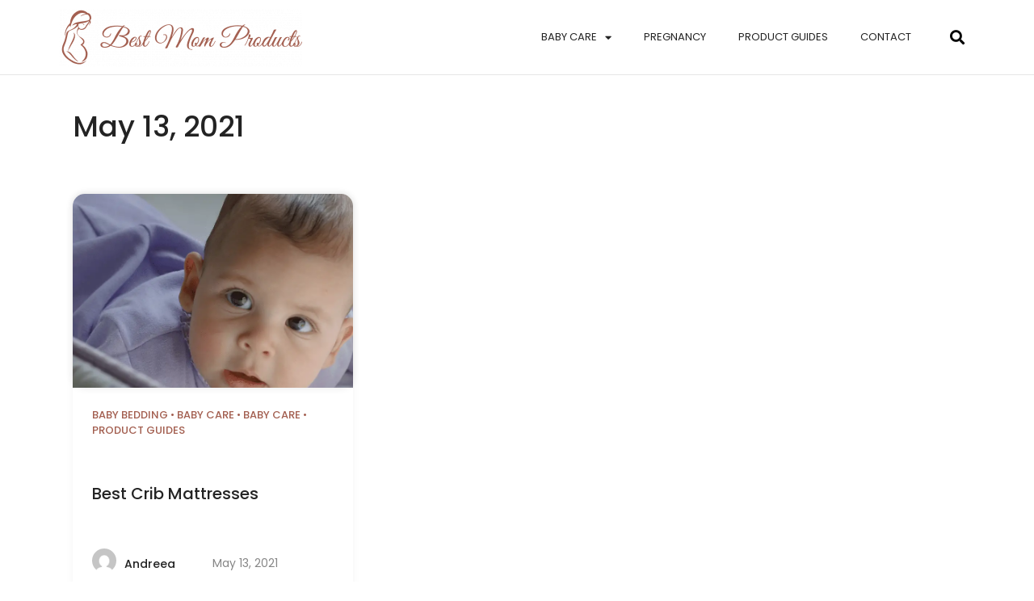

--- FILE ---
content_type: text/html; charset=UTF-8
request_url: https://bestmomproducts.com/2021/05/13/
body_size: 19517
content:
<!DOCTYPE html><html lang="en-US"><head><meta charset="UTF-8"/>
<script>var __ezHttpConsent={setByCat:function(src,tagType,attributes,category,force,customSetScriptFn=null){var setScript=function(){if(force||window.ezTcfConsent[category]){if(typeof customSetScriptFn==='function'){customSetScriptFn();}else{var scriptElement=document.createElement(tagType);scriptElement.src=src;attributes.forEach(function(attr){for(var key in attr){if(attr.hasOwnProperty(key)){scriptElement.setAttribute(key,attr[key]);}}});var firstScript=document.getElementsByTagName(tagType)[0];firstScript.parentNode.insertBefore(scriptElement,firstScript);}}};if(force||(window.ezTcfConsent&&window.ezTcfConsent.loaded)){setScript();}else if(typeof getEzConsentData==="function"){getEzConsentData().then(function(ezTcfConsent){if(ezTcfConsent&&ezTcfConsent.loaded){setScript();}else{console.error("cannot get ez consent data");force=true;setScript();}});}else{force=true;setScript();console.error("getEzConsentData is not a function");}},};</script>
<script>var ezTcfConsent=window.ezTcfConsent?window.ezTcfConsent:{loaded:false,store_info:false,develop_and_improve_services:false,measure_ad_performance:false,measure_content_performance:false,select_basic_ads:false,create_ad_profile:false,select_personalized_ads:false,create_content_profile:false,select_personalized_content:false,understand_audiences:false,use_limited_data_to_select_content:false,};function getEzConsentData(){return new Promise(function(resolve){document.addEventListener("ezConsentEvent",function(event){var ezTcfConsent=event.detail.ezTcfConsent;resolve(ezTcfConsent);});});}</script>
<script>if(typeof _setEzCookies!=='function'){function _setEzCookies(ezConsentData){var cookies=window.ezCookieQueue;for(var i=0;i<cookies.length;i++){var cookie=cookies[i];if(ezConsentData&&ezConsentData.loaded&&ezConsentData[cookie.tcfCategory]){document.cookie=cookie.name+"="+cookie.value;}}}}
window.ezCookieQueue=window.ezCookieQueue||[];if(typeof addEzCookies!=='function'){function addEzCookies(arr){window.ezCookieQueue=[...window.ezCookieQueue,...arr];}}
addEzCookies([{name:"ezoab_410316",value:"mod112-c; Path=/; Domain=bestmomproducts.com; Max-Age=7200",tcfCategory:"store_info",isEzoic:"true",},{name:"ezosuibasgeneris-1",value:"f1f00194-5bb0-4e92-6bac-3eafcd545c3e; Path=/; Domain=bestmomproducts.com; Expires=Mon, 18 Jan 2027 18:40:50 UTC; Secure; SameSite=None",tcfCategory:"understand_audiences",isEzoic:"true",}]);if(window.ezTcfConsent&&window.ezTcfConsent.loaded){_setEzCookies(window.ezTcfConsent);}else if(typeof getEzConsentData==="function"){getEzConsentData().then(function(ezTcfConsent){if(ezTcfConsent&&ezTcfConsent.loaded){_setEzCookies(window.ezTcfConsent);}else{console.error("cannot get ez consent data");_setEzCookies(window.ezTcfConsent);}});}else{console.error("getEzConsentData is not a function");_setEzCookies(window.ezTcfConsent);}</script><script type="text/javascript" data-ezscrex='false' data-cfasync='false'>window._ezaq = Object.assign({"edge_cache_status":12,"edge_response_time":2214,"url":"https://bestmomproducts.com/2021/05/13/"}, typeof window._ezaq !== "undefined" ? window._ezaq : {});</script><script type="text/javascript" data-ezscrex='false' data-cfasync='false'>window._ezaq = Object.assign({"ab_test_id":"mod112-c"}, typeof window._ezaq !== "undefined" ? window._ezaq : {});window.__ez=window.__ez||{};window.__ez.tf={};</script><script type="text/javascript" data-ezscrex='false' data-cfasync='false'>window.ezDisableAds = true;</script>
<script data-ezscrex='false' data-cfasync='false' data-pagespeed-no-defer>var __ez=__ez||{};__ez.stms=Date.now();__ez.evt={};__ez.script={};__ez.ck=__ez.ck||{};__ez.template={};__ez.template.isOrig=true;window.__ezScriptHost="//www.ezojs.com";__ez.queue=__ez.queue||function(){var e=0,i=0,t=[],n=!1,o=[],r=[],s=!0,a=function(e,i,n,o,r,s,a){var l=arguments.length>7&&void 0!==arguments[7]?arguments[7]:window,d=this;this.name=e,this.funcName=i,this.parameters=null===n?null:w(n)?n:[n],this.isBlock=o,this.blockedBy=r,this.deleteWhenComplete=s,this.isError=!1,this.isComplete=!1,this.isInitialized=!1,this.proceedIfError=a,this.fWindow=l,this.isTimeDelay=!1,this.process=function(){f("... func = "+e),d.isInitialized=!0,d.isComplete=!0,f("... func.apply: "+e);var i=d.funcName.split("."),n=null,o=this.fWindow||window;i.length>3||(n=3===i.length?o[i[0]][i[1]][i[2]]:2===i.length?o[i[0]][i[1]]:o[d.funcName]),null!=n&&n.apply(null,this.parameters),!0===d.deleteWhenComplete&&delete t[e],!0===d.isBlock&&(f("----- F'D: "+d.name),m())}},l=function(e,i,t,n,o,r,s){var a=arguments.length>7&&void 0!==arguments[7]?arguments[7]:window,l=this;this.name=e,this.path=i,this.async=o,this.defer=r,this.isBlock=t,this.blockedBy=n,this.isInitialized=!1,this.isError=!1,this.isComplete=!1,this.proceedIfError=s,this.fWindow=a,this.isTimeDelay=!1,this.isPath=function(e){return"/"===e[0]&&"/"!==e[1]},this.getSrc=function(e){return void 0!==window.__ezScriptHost&&this.isPath(e)&&"banger.js"!==this.name?window.__ezScriptHost+e:e},this.process=function(){l.isInitialized=!0,f("... file = "+e);var i=this.fWindow?this.fWindow.document:document,t=i.createElement("script");t.src=this.getSrc(this.path),!0===o?t.async=!0:!0===r&&(t.defer=!0),t.onerror=function(){var e={url:window.location.href,name:l.name,path:l.path,user_agent:window.navigator.userAgent};"undefined"!=typeof _ezaq&&(e.pageview_id=_ezaq.page_view_id);var i=encodeURIComponent(JSON.stringify(e)),t=new XMLHttpRequest;t.open("GET","//g.ezoic.net/ezqlog?d="+i,!0),t.send(),f("----- ERR'D: "+l.name),l.isError=!0,!0===l.isBlock&&m()},t.onreadystatechange=t.onload=function(){var e=t.readyState;f("----- F'D: "+l.name),e&&!/loaded|complete/.test(e)||(l.isComplete=!0,!0===l.isBlock&&m())},i.getElementsByTagName("head")[0].appendChild(t)}},d=function(e,i){this.name=e,this.path="",this.async=!1,this.defer=!1,this.isBlock=!1,this.blockedBy=[],this.isInitialized=!0,this.isError=!1,this.isComplete=i,this.proceedIfError=!1,this.isTimeDelay=!1,this.process=function(){}};function c(e,i,n,s,a,d,c,u,f){var m=new l(e,i,n,s,a,d,c,f);!0===u?o[e]=m:r[e]=m,t[e]=m,h(m)}function h(e){!0!==u(e)&&0!=s&&e.process()}function u(e){if(!0===e.isTimeDelay&&!1===n)return f(e.name+" blocked = TIME DELAY!"),!0;if(w(e.blockedBy))for(var i=0;i<e.blockedBy.length;i++){var o=e.blockedBy[i];if(!1===t.hasOwnProperty(o))return f(e.name+" blocked = "+o),!0;if(!0===e.proceedIfError&&!0===t[o].isError)return!1;if(!1===t[o].isComplete)return f(e.name+" blocked = "+o),!0}return!1}function f(e){var i=window.location.href,t=new RegExp("[?&]ezq=([^&#]*)","i").exec(i);"1"===(t?t[1]:null)&&console.debug(e)}function m(){++e>200||(f("let's go"),p(o),p(r))}function p(e){for(var i in e)if(!1!==e.hasOwnProperty(i)){var t=e[i];!0===t.isComplete||u(t)||!0===t.isInitialized||!0===t.isError?!0===t.isError?f(t.name+": error"):!0===t.isComplete?f(t.name+": complete already"):!0===t.isInitialized&&f(t.name+": initialized already"):t.process()}}function w(e){return"[object Array]"==Object.prototype.toString.call(e)}return window.addEventListener("load",(function(){setTimeout((function(){n=!0,f("TDELAY -----"),m()}),5e3)}),!1),{addFile:c,addFileOnce:function(e,i,n,o,r,s,a,l,d){t[e]||c(e,i,n,o,r,s,a,l,d)},addDelayFile:function(e,i){var n=new l(e,i,!1,[],!1,!1,!0);n.isTimeDelay=!0,f(e+" ...  FILE! TDELAY"),r[e]=n,t[e]=n,h(n)},addFunc:function(e,n,s,l,d,c,u,f,m,p){!0===c&&(e=e+"_"+i++);var w=new a(e,n,s,l,d,u,f,p);!0===m?o[e]=w:r[e]=w,t[e]=w,h(w)},addDelayFunc:function(e,i,n){var o=new a(e,i,n,!1,[],!0,!0);o.isTimeDelay=!0,f(e+" ...  FUNCTION! TDELAY"),r[e]=o,t[e]=o,h(o)},items:t,processAll:m,setallowLoad:function(e){s=e},markLoaded:function(e){if(e&&0!==e.length){if(e in t){var i=t[e];!0===i.isComplete?f(i.name+" "+e+": error loaded duplicate"):(i.isComplete=!0,i.isInitialized=!0)}else t[e]=new d(e,!0);f("markLoaded dummyfile: "+t[e].name)}},logWhatsBlocked:function(){for(var e in t)!1!==t.hasOwnProperty(e)&&u(t[e])}}}();__ez.evt.add=function(e,t,n){e.addEventListener?e.addEventListener(t,n,!1):e.attachEvent?e.attachEvent("on"+t,n):e["on"+t]=n()},__ez.evt.remove=function(e,t,n){e.removeEventListener?e.removeEventListener(t,n,!1):e.detachEvent?e.detachEvent("on"+t,n):delete e["on"+t]};__ez.script.add=function(e){var t=document.createElement("script");t.src=e,t.async=!0,t.type="text/javascript",document.getElementsByTagName("head")[0].appendChild(t)};__ez.dot=__ez.dot||{};__ez.queue.addFileOnce('/detroitchicago/boise.js', '/detroitchicago/boise.js?gcb=195-0&cb=5', true, [], true, false, true, false);__ez.queue.addFileOnce('/parsonsmaize/abilene.js', '/parsonsmaize/abilene.js?gcb=195-0&cb=e80eca0cdb', true, [], true, false, true, false);__ez.queue.addFileOnce('/parsonsmaize/mulvane.js', '/parsonsmaize/mulvane.js?gcb=195-0&cb=e75e48eec0', true, ['/parsonsmaize/abilene.js'], true, false, true, false);__ez.queue.addFileOnce('/detroitchicago/birmingham.js', '/detroitchicago/birmingham.js?gcb=195-0&cb=539c47377c', true, ['/parsonsmaize/abilene.js'], true, false, true, false);</script>
<script data-ezscrex="false" type="text/javascript" data-cfasync="false">window._ezaq = Object.assign({"ad_cache_level":0,"adpicker_placement_cnt":0,"ai_placeholder_cache_level":0,"ai_placeholder_placement_cnt":-1,"domain":"bestmomproducts.com","domain_id":410316,"ezcache_level":1,"ezcache_skip_code":0,"has_bad_image":0,"has_bad_words":0,"is_sitespeed":0,"lt_cache_level":0,"response_size":111081,"response_size_orig":105277,"response_time_orig":2197,"template_id":5,"url":"https://bestmomproducts.com/2021/05/13/","word_count":0,"worst_bad_word_level":0}, typeof window._ezaq !== "undefined" ? window._ezaq : {});__ez.queue.markLoaded('ezaqBaseReady');</script>
<script type='text/javascript' data-ezscrex='false' data-cfasync='false'>
window.ezAnalyticsStatic = true;

function analyticsAddScript(script) {
	var ezDynamic = document.createElement('script');
	ezDynamic.type = 'text/javascript';
	ezDynamic.innerHTML = script;
	document.head.appendChild(ezDynamic);
}
function getCookiesWithPrefix() {
    var allCookies = document.cookie.split(';');
    var cookiesWithPrefix = {};

    for (var i = 0; i < allCookies.length; i++) {
        var cookie = allCookies[i].trim();

        for (var j = 0; j < arguments.length; j++) {
            var prefix = arguments[j];
            if (cookie.indexOf(prefix) === 0) {
                var cookieParts = cookie.split('=');
                var cookieName = cookieParts[0];
                var cookieValue = cookieParts.slice(1).join('=');
                cookiesWithPrefix[cookieName] = decodeURIComponent(cookieValue);
                break; // Once matched, no need to check other prefixes
            }
        }
    }

    return cookiesWithPrefix;
}
function productAnalytics() {
	var d = {"pr":[6],"omd5":"3bf8d5e7c4bfd174871f79cd697c9c4e","nar":"risk score"};
	d.u = _ezaq.url;
	d.p = _ezaq.page_view_id;
	d.v = _ezaq.visit_uuid;
	d.ab = _ezaq.ab_test_id;
	d.e = JSON.stringify(_ezaq);
	d.ref = document.referrer;
	d.c = getCookiesWithPrefix('active_template', 'ez', 'lp_');
	if(typeof ez_utmParams !== 'undefined') {
		d.utm = ez_utmParams;
	}

	var dataText = JSON.stringify(d);
	var xhr = new XMLHttpRequest();
	xhr.open('POST','/ezais/analytics?cb=1', true);
	xhr.onload = function () {
		if (xhr.status!=200) {
            return;
		}

        if(document.readyState !== 'loading') {
            analyticsAddScript(xhr.response);
            return;
        }

        var eventFunc = function() {
            if(document.readyState === 'loading') {
                return;
            }
            document.removeEventListener('readystatechange', eventFunc, false);
            analyticsAddScript(xhr.response);
        };

        document.addEventListener('readystatechange', eventFunc, false);
	};
	xhr.setRequestHeader('Content-Type','text/plain');
	xhr.send(dataText);
}
__ez.queue.addFunc("productAnalytics", "productAnalytics", null, true, ['ezaqBaseReady'], false, false, false, true);
</script><base href="https://bestmomproducts.com/2021/05/13/"/>
	
		<meta name="viewport" content="width=device-width, initial-scale=1"/>
	<link rel="profile" href="https://gmpg.org/xfn/11"/>
	<meta name="robots" content="noindex, follow"/>

	<!-- This site is optimized with the Yoast SEO plugin v19.11 - https://yoast.com/wordpress/plugins/seo/ -->
	<title>May 13, 2021 - Best Mom Products</title><link rel="preload" as="style" href="https://fonts.googleapis.com/css?family=Poppins%3A100%2C100italic%2C200%2C200italic%2C300%2C300italic%2C400%2C400italic%2C500%2C500italic%2C600%2C600italic%2C700%2C700italic%2C800%2C800italic%2C900%2C900italic&amp;display=swap"/><link rel="stylesheet" href="https://fonts.googleapis.com/css?family=Poppins%3A100%2C100italic%2C200%2C200italic%2C300%2C300italic%2C400%2C400italic%2C500%2C500italic%2C600%2C600italic%2C700%2C700italic%2C800%2C800italic%2C900%2C900italic&amp;display=swap" media="print" onload="this.media=&#39;all&#39;"/><noscript><link rel="stylesheet" href="https://fonts.googleapis.com/css?family=Poppins%3A100%2C100italic%2C200%2C200italic%2C300%2C300italic%2C400%2C400italic%2C500%2C500italic%2C600%2C600italic%2C700%2C700italic%2C800%2C800italic%2C900%2C900italic&#038;display=swap" /></noscript>
	<meta property="og:locale" content="en_US"/>
	<meta property="og:type" content="website"/>
	<meta property="og:title" content="May 13, 2021 - Best Mom Products"/>
	<meta property="og:url" content="https://bestmomproducts.com/2021/05/13/"/>
	<meta property="og:site_name" content="Best Mom Products"/>
	<script type="application/ld+json" class="yoast-schema-graph">{"@context":"https://schema.org","@graph":[{"@type":"CollectionPage","@id":"https://bestmomproducts.com/2021/05/13/","url":"https://bestmomproducts.com/2021/05/13/","name":"May 13, 2021 - Best Mom Products","isPartOf":{"@id":"https://bestmomproducts.com/#website"},"primaryImageOfPage":{"@id":"https://bestmomproducts.com/2021/05/13/#primaryimage"},"image":{"@id":"https://bestmomproducts.com/2021/05/13/#primaryimage"},"thumbnailUrl":"https://bestmomproducts.com/wp-content/uploads/2021/05/Best-Crib-Mattresses.png","breadcrumb":{"@id":"https://bestmomproducts.com/2021/05/13/#breadcrumb"},"inLanguage":"en-US"},{"@type":"ImageObject","inLanguage":"en-US","@id":"https://bestmomproducts.com/2021/05/13/#primaryimage","url":"https://bestmomproducts.com/wp-content/uploads/2021/05/Best-Crib-Mattresses.png","contentUrl":"https://bestmomproducts.com/wp-content/uploads/2021/05/Best-Crib-Mattresses.png","width":773,"height":1123,"caption":"Baby in a crib"},{"@type":"BreadcrumbList","@id":"https://bestmomproducts.com/2021/05/13/#breadcrumb","itemListElement":[{"@type":"ListItem","position":1,"name":"Home","item":"https://bestmomproducts.com/"},{"@type":"ListItem","position":2,"name":"Archives for May 13, 2021"}]},{"@type":"WebSite","@id":"https://bestmomproducts.com/#website","url":"https://bestmomproducts.com/","name":"Best Mom Products","description":"","publisher":{"@id":"https://bestmomproducts.com/#organization"},"potentialAction":[{"@type":"SearchAction","target":{"@type":"EntryPoint","urlTemplate":"https://bestmomproducts.com/?s={search_term_string}"},"query-input":"required name=search_term_string"}],"inLanguage":"en-US"},{"@type":"Organization","@id":"https://bestmomproducts.com/#organization","name":"Best Mom Products","url":"https://bestmomproducts.com/","logo":{"@type":"ImageObject","inLanguage":"en-US","@id":"https://bestmomproducts.com/#/schema/logo/image/","url":"https://bestmomproducts.com/wp-content/uploads/2021/10/Best-Mom-Products-Logo.png","contentUrl":"https://bestmomproducts.com/wp-content/uploads/2021/10/Best-Mom-Products-Logo.png","width":1117,"height":267,"caption":"Best Mom Products"},"image":{"@id":"https://bestmomproducts.com/#/schema/logo/image/"}}]}</script>
	<!-- / Yoast SEO plugin. -->


<link href="https://fonts.gstatic.com" crossorigin="" rel="preconnect"/>
<style type="text/css">
img.wp-smiley,
img.emoji {
	display: inline !important;
	border: none !important;
	box-shadow: none !important;
	height: 1em !important;
	width: 1em !important;
	margin: 0 0.07em !important;
	vertical-align: -0.1em !important;
	background: none !important;
	padding: 0 !important;
}
</style>
	<link rel="stylesheet" id="wp-block-library-css" href="https://bestmomproducts.com/wp-includes/css/dist/block-library/style.min.css?ver=6.1.9" type="text/css" media="all"/>
<link rel="stylesheet" id="classic-theme-styles-css" href="https://bestmomproducts.com/wp-includes/css/classic-themes.min.css?ver=1" type="text/css" media="all"/>
<style id="global-styles-inline-css" type="text/css">
body{--wp--preset--color--black: #000000;--wp--preset--color--cyan-bluish-gray: #abb8c3;--wp--preset--color--white: #ffffff;--wp--preset--color--pale-pink: #f78da7;--wp--preset--color--vivid-red: #cf2e2e;--wp--preset--color--luminous-vivid-orange: #ff6900;--wp--preset--color--luminous-vivid-amber: #fcb900;--wp--preset--color--light-green-cyan: #7bdcb5;--wp--preset--color--vivid-green-cyan: #00d084;--wp--preset--color--pale-cyan-blue: #8ed1fc;--wp--preset--color--vivid-cyan-blue: #0693e3;--wp--preset--color--vivid-purple: #9b51e0;--wp--preset--gradient--vivid-cyan-blue-to-vivid-purple: linear-gradient(135deg,rgba(6,147,227,1) 0%,rgb(155,81,224) 100%);--wp--preset--gradient--light-green-cyan-to-vivid-green-cyan: linear-gradient(135deg,rgb(122,220,180) 0%,rgb(0,208,130) 100%);--wp--preset--gradient--luminous-vivid-amber-to-luminous-vivid-orange: linear-gradient(135deg,rgba(252,185,0,1) 0%,rgba(255,105,0,1) 100%);--wp--preset--gradient--luminous-vivid-orange-to-vivid-red: linear-gradient(135deg,rgba(255,105,0,1) 0%,rgb(207,46,46) 100%);--wp--preset--gradient--very-light-gray-to-cyan-bluish-gray: linear-gradient(135deg,rgb(238,238,238) 0%,rgb(169,184,195) 100%);--wp--preset--gradient--cool-to-warm-spectrum: linear-gradient(135deg,rgb(74,234,220) 0%,rgb(151,120,209) 20%,rgb(207,42,186) 40%,rgb(238,44,130) 60%,rgb(251,105,98) 80%,rgb(254,248,76) 100%);--wp--preset--gradient--blush-light-purple: linear-gradient(135deg,rgb(255,206,236) 0%,rgb(152,150,240) 100%);--wp--preset--gradient--blush-bordeaux: linear-gradient(135deg,rgb(254,205,165) 0%,rgb(254,45,45) 50%,rgb(107,0,62) 100%);--wp--preset--gradient--luminous-dusk: linear-gradient(135deg,rgb(255,203,112) 0%,rgb(199,81,192) 50%,rgb(65,88,208) 100%);--wp--preset--gradient--pale-ocean: linear-gradient(135deg,rgb(255,245,203) 0%,rgb(182,227,212) 50%,rgb(51,167,181) 100%);--wp--preset--gradient--electric-grass: linear-gradient(135deg,rgb(202,248,128) 0%,rgb(113,206,126) 100%);--wp--preset--gradient--midnight: linear-gradient(135deg,rgb(2,3,129) 0%,rgb(40,116,252) 100%);--wp--preset--duotone--dark-grayscale: url('#wp-duotone-dark-grayscale');--wp--preset--duotone--grayscale: url('#wp-duotone-grayscale');--wp--preset--duotone--purple-yellow: url('#wp-duotone-purple-yellow');--wp--preset--duotone--blue-red: url('#wp-duotone-blue-red');--wp--preset--duotone--midnight: url('#wp-duotone-midnight');--wp--preset--duotone--magenta-yellow: url('#wp-duotone-magenta-yellow');--wp--preset--duotone--purple-green: url('#wp-duotone-purple-green');--wp--preset--duotone--blue-orange: url('#wp-duotone-blue-orange');--wp--preset--font-size--small: 13px;--wp--preset--font-size--medium: 20px;--wp--preset--font-size--large: 36px;--wp--preset--font-size--x-large: 42px;--wp--preset--spacing--20: 0.44rem;--wp--preset--spacing--30: 0.67rem;--wp--preset--spacing--40: 1rem;--wp--preset--spacing--50: 1.5rem;--wp--preset--spacing--60: 2.25rem;--wp--preset--spacing--70: 3.38rem;--wp--preset--spacing--80: 5.06rem;}:where(.is-layout-flex){gap: 0.5em;}body .is-layout-flow > .alignleft{float: left;margin-inline-start: 0;margin-inline-end: 2em;}body .is-layout-flow > .alignright{float: right;margin-inline-start: 2em;margin-inline-end: 0;}body .is-layout-flow > .aligncenter{margin-left: auto !important;margin-right: auto !important;}body .is-layout-constrained > .alignleft{float: left;margin-inline-start: 0;margin-inline-end: 2em;}body .is-layout-constrained > .alignright{float: right;margin-inline-start: 2em;margin-inline-end: 0;}body .is-layout-constrained > .aligncenter{margin-left: auto !important;margin-right: auto !important;}body .is-layout-constrained > :where(:not(.alignleft):not(.alignright):not(.alignfull)){max-width: var(--wp--style--global--content-size);margin-left: auto !important;margin-right: auto !important;}body .is-layout-constrained > .alignwide{max-width: var(--wp--style--global--wide-size);}body .is-layout-flex{display: flex;}body .is-layout-flex{flex-wrap: wrap;align-items: center;}body .is-layout-flex > *{margin: 0;}:where(.wp-block-columns.is-layout-flex){gap: 2em;}.has-black-color{color: var(--wp--preset--color--black) !important;}.has-cyan-bluish-gray-color{color: var(--wp--preset--color--cyan-bluish-gray) !important;}.has-white-color{color: var(--wp--preset--color--white) !important;}.has-pale-pink-color{color: var(--wp--preset--color--pale-pink) !important;}.has-vivid-red-color{color: var(--wp--preset--color--vivid-red) !important;}.has-luminous-vivid-orange-color{color: var(--wp--preset--color--luminous-vivid-orange) !important;}.has-luminous-vivid-amber-color{color: var(--wp--preset--color--luminous-vivid-amber) !important;}.has-light-green-cyan-color{color: var(--wp--preset--color--light-green-cyan) !important;}.has-vivid-green-cyan-color{color: var(--wp--preset--color--vivid-green-cyan) !important;}.has-pale-cyan-blue-color{color: var(--wp--preset--color--pale-cyan-blue) !important;}.has-vivid-cyan-blue-color{color: var(--wp--preset--color--vivid-cyan-blue) !important;}.has-vivid-purple-color{color: var(--wp--preset--color--vivid-purple) !important;}.has-black-background-color{background-color: var(--wp--preset--color--black) !important;}.has-cyan-bluish-gray-background-color{background-color: var(--wp--preset--color--cyan-bluish-gray) !important;}.has-white-background-color{background-color: var(--wp--preset--color--white) !important;}.has-pale-pink-background-color{background-color: var(--wp--preset--color--pale-pink) !important;}.has-vivid-red-background-color{background-color: var(--wp--preset--color--vivid-red) !important;}.has-luminous-vivid-orange-background-color{background-color: var(--wp--preset--color--luminous-vivid-orange) !important;}.has-luminous-vivid-amber-background-color{background-color: var(--wp--preset--color--luminous-vivid-amber) !important;}.has-light-green-cyan-background-color{background-color: var(--wp--preset--color--light-green-cyan) !important;}.has-vivid-green-cyan-background-color{background-color: var(--wp--preset--color--vivid-green-cyan) !important;}.has-pale-cyan-blue-background-color{background-color: var(--wp--preset--color--pale-cyan-blue) !important;}.has-vivid-cyan-blue-background-color{background-color: var(--wp--preset--color--vivid-cyan-blue) !important;}.has-vivid-purple-background-color{background-color: var(--wp--preset--color--vivid-purple) !important;}.has-black-border-color{border-color: var(--wp--preset--color--black) !important;}.has-cyan-bluish-gray-border-color{border-color: var(--wp--preset--color--cyan-bluish-gray) !important;}.has-white-border-color{border-color: var(--wp--preset--color--white) !important;}.has-pale-pink-border-color{border-color: var(--wp--preset--color--pale-pink) !important;}.has-vivid-red-border-color{border-color: var(--wp--preset--color--vivid-red) !important;}.has-luminous-vivid-orange-border-color{border-color: var(--wp--preset--color--luminous-vivid-orange) !important;}.has-luminous-vivid-amber-border-color{border-color: var(--wp--preset--color--luminous-vivid-amber) !important;}.has-light-green-cyan-border-color{border-color: var(--wp--preset--color--light-green-cyan) !important;}.has-vivid-green-cyan-border-color{border-color: var(--wp--preset--color--vivid-green-cyan) !important;}.has-pale-cyan-blue-border-color{border-color: var(--wp--preset--color--pale-cyan-blue) !important;}.has-vivid-cyan-blue-border-color{border-color: var(--wp--preset--color--vivid-cyan-blue) !important;}.has-vivid-purple-border-color{border-color: var(--wp--preset--color--vivid-purple) !important;}.has-vivid-cyan-blue-to-vivid-purple-gradient-background{background: var(--wp--preset--gradient--vivid-cyan-blue-to-vivid-purple) !important;}.has-light-green-cyan-to-vivid-green-cyan-gradient-background{background: var(--wp--preset--gradient--light-green-cyan-to-vivid-green-cyan) !important;}.has-luminous-vivid-amber-to-luminous-vivid-orange-gradient-background{background: var(--wp--preset--gradient--luminous-vivid-amber-to-luminous-vivid-orange) !important;}.has-luminous-vivid-orange-to-vivid-red-gradient-background{background: var(--wp--preset--gradient--luminous-vivid-orange-to-vivid-red) !important;}.has-very-light-gray-to-cyan-bluish-gray-gradient-background{background: var(--wp--preset--gradient--very-light-gray-to-cyan-bluish-gray) !important;}.has-cool-to-warm-spectrum-gradient-background{background: var(--wp--preset--gradient--cool-to-warm-spectrum) !important;}.has-blush-light-purple-gradient-background{background: var(--wp--preset--gradient--blush-light-purple) !important;}.has-blush-bordeaux-gradient-background{background: var(--wp--preset--gradient--blush-bordeaux) !important;}.has-luminous-dusk-gradient-background{background: var(--wp--preset--gradient--luminous-dusk) !important;}.has-pale-ocean-gradient-background{background: var(--wp--preset--gradient--pale-ocean) !important;}.has-electric-grass-gradient-background{background: var(--wp--preset--gradient--electric-grass) !important;}.has-midnight-gradient-background{background: var(--wp--preset--gradient--midnight) !important;}.has-small-font-size{font-size: var(--wp--preset--font-size--small) !important;}.has-medium-font-size{font-size: var(--wp--preset--font-size--medium) !important;}.has-large-font-size{font-size: var(--wp--preset--font-size--large) !important;}.has-x-large-font-size{font-size: var(--wp--preset--font-size--x-large) !important;}
.wp-block-navigation a:where(:not(.wp-element-button)){color: inherit;}
:where(.wp-block-columns.is-layout-flex){gap: 2em;}
.wp-block-pullquote{font-size: 1.5em;line-height: 1.6;}
</style>
<link rel="stylesheet" id="hello-elementor-css" href="https://bestmomproducts.com/wp-content/themes/hello-elementor/style.min.css?ver=2.4.1" type="text/css" media="all"/>
<link rel="stylesheet" id="hello-elementor-theme-style-css" href="https://bestmomproducts.com/wp-content/themes/hello-elementor/theme.min.css?ver=2.4.1" type="text/css" media="all"/>
<link rel="stylesheet" id="elementor-icons-css" href="https://bestmomproducts.com/wp-content/plugins/elementor/assets/lib/eicons/css/elementor-icons.min.css?ver=5.16.0" type="text/css" media="all"/>
<link rel="stylesheet" id="elementor-frontend-css" href="https://bestmomproducts.com/wp-content/plugins/elementor/assets/css/frontend.min.css?ver=3.8.1" type="text/css" media="all"/>
<link rel="stylesheet" id="elementor-post-3680-css" href="https://bestmomproducts.com/wp-content/uploads/elementor/css/post-3680.css?ver=1669823528" type="text/css" media="all"/>
<link rel="stylesheet" id="elementor-pro-css" href="https://bestmomproducts.com/wp-content/plugins/elementor-pro/assets/css/frontend.min.css?ver=3.8.2" type="text/css" media="all"/>
<link rel="stylesheet" id="elementor-global-css" href="https://bestmomproducts.com/wp-content/uploads/elementor/css/global.css?ver=1669823528" type="text/css" media="all"/>
<link rel="stylesheet" id="elementor-post-4464-css" href="https://bestmomproducts.com/wp-content/uploads/elementor/css/post-4464.css?ver=1669823528" type="text/css" media="all"/>
<link rel="stylesheet" id="elementor-post-4506-css" href="https://bestmomproducts.com/wp-content/uploads/elementor/css/post-4506.css?ver=1669823528" type="text/css" media="all"/>
<link rel="stylesheet" id="elementor-post-4669-css" href="https://bestmomproducts.com/wp-content/uploads/elementor/css/post-4669.css?ver=1669823528" type="text/css" media="all"/>
<link rel="stylesheet" id="elementor-post-4701-css" href="https://bestmomproducts.com/wp-content/uploads/elementor/css/post-4701.css?ver=1669823528" type="text/css" media="all"/>
<link rel="stylesheet" id="aawp-css" href="https://bestmomproducts.com/wp-content/plugins/aawp/assets/dist/css/main.css?ver=3.17.3" type="text/css" media="all"/>
<link rel="stylesheet" id="ecs-styles-css" href="https://bestmomproducts.com/wp-content/plugins/ele-custom-skin/assets/css/ecs-style.css?ver=3.1.7" type="text/css" media="all"/>
<link rel="stylesheet" id="elementor-post-4573-css" href="https://bestmomproducts.com/wp-content/uploads/elementor/css/post-4573.css?ver=1642769423" type="text/css" media="all"/>

<link rel="stylesheet" id="elementor-icons-shared-0-css" href="https://bestmomproducts.com/wp-content/plugins/elementor/assets/lib/font-awesome/css/fontawesome.min.css?ver=5.15.3" type="text/css" media="all"/>
<link rel="stylesheet" id="elementor-icons-fa-solid-css" href="https://bestmomproducts.com/wp-content/plugins/elementor/assets/lib/font-awesome/css/solid.min.css?ver=5.15.3" type="text/css" media="all"/>
<link rel="stylesheet" id="elementor-icons-fa-brands-css" href="https://bestmomproducts.com/wp-content/plugins/elementor/assets/lib/font-awesome/css/brands.min.css?ver=5.15.3" type="text/css" media="all"/>
<script type="text/javascript" src="https://bestmomproducts.com/wp-includes/js/jquery/jquery.min.js?ver=3.6.1" id="jquery-core-js" defer=""></script>
<script type="text/javascript" src="https://bestmomproducts.com/wp-includes/js/jquery/jquery-migrate.min.js?ver=3.3.2" id="jquery-migrate-js" defer=""></script>
<script type="text/javascript" id="ecs_ajax_load-js-extra">
/* <![CDATA[ */
var ecs_ajax_params = {"ajaxurl":"https:\/\/bestmomproducts.com\/wp-admin\/admin-ajax.php","posts":"{\"year\":2021,\"monthnum\":5,\"day\":13,\"error\":\"\",\"m\":\"\",\"p\":0,\"post_parent\":\"\",\"subpost\":\"\",\"subpost_id\":\"\",\"attachment\":\"\",\"attachment_id\":0,\"name\":\"\",\"pagename\":\"\",\"page_id\":0,\"second\":\"\",\"minute\":\"\",\"hour\":\"\",\"w\":0,\"category_name\":\"\",\"tag\":\"\",\"cat\":\"\",\"tag_id\":\"\",\"author\":\"\",\"author_name\":\"\",\"feed\":\"\",\"tb\":\"\",\"paged\":0,\"meta_key\":\"\",\"meta_value\":\"\",\"preview\":\"\",\"s\":\"\",\"sentence\":\"\",\"title\":\"\",\"fields\":\"\",\"menu_order\":\"\",\"embed\":\"\",\"category__in\":[],\"category__not_in\":[],\"category__and\":[],\"post__in\":[],\"post__not_in\":[],\"post_name__in\":[],\"tag__in\":[],\"tag__not_in\":[],\"tag__and\":[],\"tag_slug__in\":[],\"tag_slug__and\":[],\"post_parent__in\":[],\"post_parent__not_in\":[],\"author__in\":[],\"author__not_in\":[],\"ignore_sticky_posts\":false,\"suppress_filters\":false,\"cache_results\":true,\"update_post_term_cache\":true,\"update_menu_item_cache\":false,\"lazy_load_term_meta\":true,\"update_post_meta_cache\":true,\"post_type\":\"\",\"posts_per_page\":50,\"nopaging\":false,\"comments_per_page\":\"50\",\"no_found_rows\":false,\"order\":\"DESC\"}"};
/* ]]> */
</script>
<script type="text/javascript" src="https://bestmomproducts.com/wp-content/plugins/ele-custom-skin/assets/js/ecs_ajax_pagination.js?ver=3.1.7" id="ecs_ajax_load-js" defer=""></script>
<script type="text/javascript" src="https://bestmomproducts.com/wp-content/plugins/ele-custom-skin/assets/js/ecs.js?ver=3.1.7" id="ecs-script-js" defer=""></script>
<link rel="https://api.w.org/" href="https://bestmomproducts.com/wp-json/"/><style type="text/css">.aawp .aawp-tb__row--highlight{background-color:#256aaf;}.aawp .aawp-tb__row--highlight{color:#256aaf;}.aawp .aawp-tb__row--highlight a{color:#256aaf;}</style><style type="text/css">.eafl-disclaimer-small { font-size: 0.8em; }
.eafl-disclaimer-smaller { font-size: 0.6em; }</style><!-- Google Tag Manager -->
<script>(function(w,d,s,l,i){w[l]=w[l]||[];w[l].push({'gtm.start':
new Date().getTime(),event:'gtm.js'});var f=d.getElementsByTagName(s)[0],
j=d.createElement(s),dl=l!='dataLayer'?'&l='+l:'';j.async=true;j.src=
'https://www.googletagmanager.com/gtm.js?id='+i+dl;f.parentNode.insertBefore(j,f);
})(window,document,'script','dataLayer','GTM-NS6T5L8');</script>
<!-- End Google Tag Manager -->

<meta name="ahrefs-site-verification" content="84a1861722f67a1c16e149a765af1e865b53a5d6bc492c2de1474346a310e5c6"/>

<meta name="google-site-verification" content="0gbx2L1A0FbUJCLfrWzn-BWJnbQHShcQ3-gCrhmGbjU"/><style type="text/css">.broken_link, a.broken_link {
	text-decoration: line-through;
}</style><link rel="icon" href="https://bestmomproducts.com/wp-content/uploads/2021/10/Best-Mom-Products-Logo-fav-150x150.png" sizes="32x32"/>
<link rel="icon" href="https://bestmomproducts.com/wp-content/uploads/2021/10/Best-Mom-Products-Logo-fav.png" sizes="192x192"/>
<link rel="apple-touch-icon" href="https://bestmomproducts.com/wp-content/uploads/2021/10/Best-Mom-Products-Logo-fav.png"/>
<meta name="msapplication-TileImage" content="https://bestmomproducts.com/wp-content/uploads/2021/10/Best-Mom-Products-Logo-fav.png"/>
		<style type="text/css" id="wp-custom-css">
			.code-block-1 {
display: none;
}
.elementor-element-79c0bbd {
	margin-bottom: 0 !important;
}
.single-post h2 {
	font-size: 28px;
}
.single-post h3 {
	font-size: 28px;
}
.logged-in-as a {
	color: #B9B9B9;
}
.comment-form textarea {
	border-color: #B9B9B9;
	height: 120px;
}
.elementor-post-info__item-prefix {
	color: #696969;
	margin-right: 15px;
}
.elementor-blockquote p {
	padding-top: 3%;
	padding-bottom: 3%;
}
.subscription-form .elementor-field-group:nth-child(2) {
	margin-left: -10%;
}
.subscription-form input, .subscription-form  button {
	height: 50px;
}
.contact-page-form button {
	width: 100%;
}
.lyte-wrapper.fourthree {
	width: 100% !important;
	padding-top: 3%;
	padding-bottom: 3%;
}
.single-post .content-section p {
	padding-left: 10%;
	padding-right: 10%;
}
.single-post .content-section h2, .single-post .content-section h3, .single-post .content-section h4, .single-post .content-section h5, .single-post .content-section ol {
	padding-left: 10%;
	padding-right: 10%;
}
.single-post .content-section ul  {
	padding-left: 15%;
}
.single-post .content-section ol h2 {
	padding-left: 20px;
}
.aawp {
	padding-top: 3%;
	padding-bottom: 3%;
}
.elementor-posts--skin-custom article .post {
	transition: 0.5s;
	border-radius: 15px !important;
}
.elementor-posts--skin-custom article .post .second-section .info-col {
	min-height: 260px;
}
.elementor-posts--skin-custom article .post {
	box-shadow: 0px 0px 10px 0px rgb(0 0 0 / 5%);
}
.elementor-posts--skin-custom article .post:hover {
	box-shadow: 0px 0px 10px 0px rgb(0 0 0 / 20%);
}
.elementor-author-box__text {
	font-size: 14px !important;
}
.baby-care-child-categories .elementor-column:hover .elementor-heading-title {
	color: #fff;
}
.baby-care-child-categories .elementor-column:hover .elementor-icon i {
	color: #fff;
}
.comment-form p, .comment-form span {
	color: #b9b9b9;
}
.comment-form label {
	color: #b9b9b9;
}
.elementor-nav-menu li a:hover {
	color: #A35F50 !important;
}
.su-button-center {
	margin-bottom: 50px;
}
.type-post img.aligncenter {
	margin-bottom: 20px;
}
#commentform {
	display: flex;
  flex-direction: column;
}
#commentform .comment-form-comment {
	order: 1;
}
#commentform .form-submit {
	order: 2;
}

.elementor-popup-modal .elementor-search-form__input {
	border: none !important;
}
.elementor-popup-modal .elementor-field {
	line-height: 1 !important;
}
@media(max-width: 420px) {
	.single-post .content-section p {
		padding-left: 0%;
		padding-right: 0%;
	}
	.single-post .content-section h2, .single-post .content-section h3, .single-post .content-section h4, .single-post .content-section h5, .single-post .content-section ol {
		padding-left: 0%;
		padding-right: 0%;
	}
		.single-post .content-section ul  {
		padding-left: 5%;
	}
	footer nav {
		margin-top: 0 !important;
	}
	.comment-form .form-submit input {
		width: 100%;		
	}
	.su-box {
		width: 100% !important;
		padding: 5%;
	}
}
@media(max-width: 1024px) {
	.subscription-form .elementor-field-group:nth-child(2) {
		margin: 0;
	}
	.elementor-nav-menu__text-align-center .elementor-nav-menu--dropdown .elementor-nav-menu a {
		justify-content: flex-start;
	}
}
.elementor-search-form {
	z-index: 100000;
}
.su-box {
	width: 80%;
	margin: 3% auto !important;
}
.view-all a:hover , .view-all h3:hover {
	text-shadow: #00000030 1px 0 10px;
	text-decoration: underline;
}
@media(max-width: 1200px) {
	.elementor-element-c097b83 {
		padding-left: 2% !important;
		padding-right: 2% !important;
	}
}		</style>
		<script type='text/javascript'>
var ezoTemplate = 'orig_site';
var ezouid = '1';
var ezoFormfactor = '1';
</script><script data-ezscrex="false" type='text/javascript'>
var soc_app_id = '0';
var did = 410316;
var ezdomain = 'bestmomproducts.com';
var ezoicSearchable = 1;
</script></head>
<body data-rsssl="1" class="archive date wp-custom-logo aawp-custom elementor-default elementor-template-full-width elementor-kit-3680 elementor-page-4669"><noscript><iframe src="https://www.googletagmanager.com/ns.html?id=GTM-NS6T5L8"
height="0" width="0" style="display:none;visibility:hidden"></iframe></noscript>

<!-- Google Tag Manager (noscript) -->

<!-- End Google Tag Manager (noscript) --><svg xmlns="http://www.w3.org/2000/svg" viewBox="0 0 0 0" width="0" height="0" focusable="false" role="none" style="visibility: hidden; position: absolute; left: -9999px; overflow: hidden;"><defs><filter id="wp-duotone-dark-grayscale"><feColorMatrix color-interpolation-filters="sRGB" type="matrix" values=" .299 .587 .114 0 0 .299 .587 .114 0 0 .299 .587 .114 0 0 .299 .587 .114 0 0 "></feColorMatrix><feComponentTransfer color-interpolation-filters="sRGB"><feFuncR type="table" tableValues="0 0.49803921568627"></feFuncR><feFuncG type="table" tableValues="0 0.49803921568627"></feFuncG><feFuncB type="table" tableValues="0 0.49803921568627"></feFuncB><feFuncA type="table" tableValues="1 1"></feFuncA></feComponentTransfer><feComposite in2="SourceGraphic" operator="in"></feComposite></filter></defs></svg><svg xmlns="http://www.w3.org/2000/svg" viewBox="0 0 0 0" width="0" height="0" focusable="false" role="none" style="visibility: hidden; position: absolute; left: -9999px; overflow: hidden;"><defs><filter id="wp-duotone-grayscale"><feColorMatrix color-interpolation-filters="sRGB" type="matrix" values=" .299 .587 .114 0 0 .299 .587 .114 0 0 .299 .587 .114 0 0 .299 .587 .114 0 0 "></feColorMatrix><feComponentTransfer color-interpolation-filters="sRGB"><feFuncR type="table" tableValues="0 1"></feFuncR><feFuncG type="table" tableValues="0 1"></feFuncG><feFuncB type="table" tableValues="0 1"></feFuncB><feFuncA type="table" tableValues="1 1"></feFuncA></feComponentTransfer><feComposite in2="SourceGraphic" operator="in"></feComposite></filter></defs></svg><svg xmlns="http://www.w3.org/2000/svg" viewBox="0 0 0 0" width="0" height="0" focusable="false" role="none" style="visibility: hidden; position: absolute; left: -9999px; overflow: hidden;"><defs><filter id="wp-duotone-purple-yellow"><feColorMatrix color-interpolation-filters="sRGB" type="matrix" values=" .299 .587 .114 0 0 .299 .587 .114 0 0 .299 .587 .114 0 0 .299 .587 .114 0 0 "></feColorMatrix><feComponentTransfer color-interpolation-filters="sRGB"><feFuncR type="table" tableValues="0.54901960784314 0.98823529411765"></feFuncR><feFuncG type="table" tableValues="0 1"></feFuncG><feFuncB type="table" tableValues="0.71764705882353 0.25490196078431"></feFuncB><feFuncA type="table" tableValues="1 1"></feFuncA></feComponentTransfer><feComposite in2="SourceGraphic" operator="in"></feComposite></filter></defs></svg><svg xmlns="http://www.w3.org/2000/svg" viewBox="0 0 0 0" width="0" height="0" focusable="false" role="none" style="visibility: hidden; position: absolute; left: -9999px; overflow: hidden;"><defs><filter id="wp-duotone-blue-red"><feColorMatrix color-interpolation-filters="sRGB" type="matrix" values=" .299 .587 .114 0 0 .299 .587 .114 0 0 .299 .587 .114 0 0 .299 .587 .114 0 0 "></feColorMatrix><feComponentTransfer color-interpolation-filters="sRGB"><feFuncR type="table" tableValues="0 1"></feFuncR><feFuncG type="table" tableValues="0 0.27843137254902"></feFuncG><feFuncB type="table" tableValues="0.5921568627451 0.27843137254902"></feFuncB><feFuncA type="table" tableValues="1 1"></feFuncA></feComponentTransfer><feComposite in2="SourceGraphic" operator="in"></feComposite></filter></defs></svg><svg xmlns="http://www.w3.org/2000/svg" viewBox="0 0 0 0" width="0" height="0" focusable="false" role="none" style="visibility: hidden; position: absolute; left: -9999px; overflow: hidden;"><defs><filter id="wp-duotone-midnight"><feColorMatrix color-interpolation-filters="sRGB" type="matrix" values=" .299 .587 .114 0 0 .299 .587 .114 0 0 .299 .587 .114 0 0 .299 .587 .114 0 0 "></feColorMatrix><feComponentTransfer color-interpolation-filters="sRGB"><feFuncR type="table" tableValues="0 0"></feFuncR><feFuncG type="table" tableValues="0 0.64705882352941"></feFuncG><feFuncB type="table" tableValues="0 1"></feFuncB><feFuncA type="table" tableValues="1 1"></feFuncA></feComponentTransfer><feComposite in2="SourceGraphic" operator="in"></feComposite></filter></defs></svg><svg xmlns="http://www.w3.org/2000/svg" viewBox="0 0 0 0" width="0" height="0" focusable="false" role="none" style="visibility: hidden; position: absolute; left: -9999px; overflow: hidden;"><defs><filter id="wp-duotone-magenta-yellow"><feColorMatrix color-interpolation-filters="sRGB" type="matrix" values=" .299 .587 .114 0 0 .299 .587 .114 0 0 .299 .587 .114 0 0 .299 .587 .114 0 0 "></feColorMatrix><feComponentTransfer color-interpolation-filters="sRGB"><feFuncR type="table" tableValues="0.78039215686275 1"></feFuncR><feFuncG type="table" tableValues="0 0.94901960784314"></feFuncG><feFuncB type="table" tableValues="0.35294117647059 0.47058823529412"></feFuncB><feFuncA type="table" tableValues="1 1"></feFuncA></feComponentTransfer><feComposite in2="SourceGraphic" operator="in"></feComposite></filter></defs></svg><svg xmlns="http://www.w3.org/2000/svg" viewBox="0 0 0 0" width="0" height="0" focusable="false" role="none" style="visibility: hidden; position: absolute; left: -9999px; overflow: hidden;"><defs><filter id="wp-duotone-purple-green"><feColorMatrix color-interpolation-filters="sRGB" type="matrix" values=" .299 .587 .114 0 0 .299 .587 .114 0 0 .299 .587 .114 0 0 .299 .587 .114 0 0 "></feColorMatrix><feComponentTransfer color-interpolation-filters="sRGB"><feFuncR type="table" tableValues="0.65098039215686 0.40392156862745"></feFuncR><feFuncG type="table" tableValues="0 1"></feFuncG><feFuncB type="table" tableValues="0.44705882352941 0.4"></feFuncB><feFuncA type="table" tableValues="1 1"></feFuncA></feComponentTransfer><feComposite in2="SourceGraphic" operator="in"></feComposite></filter></defs></svg><svg xmlns="http://www.w3.org/2000/svg" viewBox="0 0 0 0" width="0" height="0" focusable="false" role="none" style="visibility: hidden; position: absolute; left: -9999px; overflow: hidden;"><defs><filter id="wp-duotone-blue-orange"><feColorMatrix color-interpolation-filters="sRGB" type="matrix" values=" .299 .587 .114 0 0 .299 .587 .114 0 0 .299 .587 .114 0 0 .299 .587 .114 0 0 "></feColorMatrix><feComponentTransfer color-interpolation-filters="sRGB"><feFuncR type="table" tableValues="0.098039215686275 1"></feFuncR><feFuncG type="table" tableValues="0 0.66274509803922"></feFuncG><feFuncB type="table" tableValues="0.84705882352941 0.41960784313725"></feFuncB><feFuncA type="table" tableValues="1 1"></feFuncA></feComponentTransfer><feComposite in2="SourceGraphic" operator="in"></feComposite></filter></defs></svg>		<div data-elementor-type="header" data-elementor-id="4464" class="elementor elementor-4464 elementor-location-header">
								<section class="elementor-section elementor-top-section elementor-element elementor-element-c097b83 elementor-section-full_width elementor-hidden-mobile elementor-section-height-default elementor-section-height-default" data-id="c097b83" data-element_type="section">
						<div class="elementor-container elementor-column-gap-default">
					<div class="elementor-column elementor-col-33 elementor-top-column elementor-element elementor-element-cf83fc9" data-id="cf83fc9" data-element_type="column">
			<div class="elementor-widget-wrap elementor-element-populated">
								<div class="elementor-element elementor-element-a6ee0e4 elementor-hidden-mobile elementor-widget elementor-widget-theme-site-logo elementor-widget-image" data-id="a6ee0e4" data-element_type="widget" data-widget_type="theme-site-logo.default">
				<div class="elementor-widget-container">
																<a href="https://bestmomproducts.com" data-wpel-link="internal">
							<img width="300" height="72" src="https://bestmomproducts.com/wp-content/uploads/2021/10/Best-Mom-Products-Logo-300x72.png" class="attachment-medium size-medium" alt="Best-Mom-Products-Logo" loading="lazy" srcset="https://bestmomproducts.com/wp-content/uploads/2021/10/Best-Mom-Products-Logo-300x72.png 300w, https://bestmomproducts.com/wp-content/uploads/2021/10/Best-Mom-Products-Logo-1024x245.png 1024w, https://bestmomproducts.com/wp-content/uploads/2021/10/Best-Mom-Products-Logo-768x184.png 768w, https://bestmomproducts.com/wp-content/uploads/2021/10/Best-Mom-Products-Logo.png 1117w" sizes="(max-width: 300px) 100vw, 300px"/>								</a>
															</div>
				</div>
					</div>
		</div>
				<div class="elementor-column elementor-col-33 elementor-top-column elementor-element elementor-element-065c672" data-id="065c672" data-element_type="column">
			<div class="elementor-widget-wrap elementor-element-populated">
								<div class="elementor-element elementor-element-e5ee4c0 elementor-nav-menu__align-right elementor-hidden-mobile elementor-nav-menu--dropdown-none elementor-widget elementor-widget-nav-menu" data-id="e5ee4c0" data-element_type="widget" data-settings="{&#34;layout&#34;:&#34;horizontal&#34;,&#34;submenu_icon&#34;:{&#34;value&#34;:&#34;&lt;i class=\&#34;fas fa-caret-down\&#34;&gt;&lt;\/i&gt;&#34;,&#34;library&#34;:&#34;fa-solid&#34;}}" data-widget_type="nav-menu.default">
				<div class="elementor-widget-container">
						<nav migration_allowed="1" migrated="0" class="elementor-nav-menu--main elementor-nav-menu__container elementor-nav-menu--layout-horizontal e--pointer-none">
				<ul id="menu-1-e5ee4c0" class="elementor-nav-menu"><li class="menu-item menu-item-type-custom menu-item-object-custom menu-item-has-children menu-item-5060"><a href="https://bestmomproducts.com/category/babycare/" class="elementor-item" data-wpel-link="internal">Baby Care</a>
<ul class="sub-menu elementor-nav-menu--dropdown">
	<li class="menu-item menu-item-type-custom menu-item-object-custom menu-item-4938"><a href="https://bestmomproducts.com/category/babycare/bedding/" class="elementor-sub-item" data-wpel-link="internal">Baby Bedding</a></li>
	<li class="menu-item menu-item-type-custom menu-item-object-custom menu-item-4939"><a href="https://bestmomproducts.com/category/babycare/baby-bottle/" class="elementor-sub-item" data-wpel-link="internal">Baby Bottle</a></li>
	<li class="menu-item menu-item-type-custom menu-item-object-custom menu-item-4941"><a href="https://bestmomproducts.com/category/babycare/baby-chair/" class="elementor-sub-item" data-wpel-link="internal">Baby Chair</a></li>
	<li class="menu-item menu-item-type-custom menu-item-object-custom menu-item-4940"><a href="https://bestmomproducts.com/category/babycare/baby-care/" class="elementor-sub-item" data-wpel-link="internal">Baby Care</a></li>
	<li class="menu-item menu-item-type-custom menu-item-object-custom menu-item-4942"><a href="https://bestmomproducts.com/category/babycare/baby-clothes/" class="elementor-sub-item" data-wpel-link="internal">Baby Clothes</a></li>
	<li class="menu-item menu-item-type-custom menu-item-object-custom menu-item-4943"><a href="https://bestmomproducts.com/category/babycare/baby-diapers/" class="elementor-sub-item" data-wpel-link="internal">Baby Diapers</a></li>
	<li class="menu-item menu-item-type-custom menu-item-object-custom menu-item-4944"><a href="https://bestmomproducts.com/category/babycare/baby-pacifier/" class="elementor-sub-item" data-wpel-link="internal">Baby Pacifier</a></li>
	<li class="menu-item menu-item-type-custom menu-item-object-custom menu-item-4945"><a href="https://bestmomproducts.com/category/babycare/baby-stuffed-toy/" class="elementor-sub-item" data-wpel-link="internal">Baby Stuffed Toy</a></li>
	<li class="menu-item menu-item-type-custom menu-item-object-custom menu-item-4946"><a href="https://bestmomproducts.com/category/babycare/baby-teether/" class="elementor-sub-item" data-wpel-link="internal">Baby Teether</a></li>
	<li class="menu-item menu-item-type-custom menu-item-object-custom menu-item-4947"><a href="https://bestmomproducts.com/category/babycare/baby-toys/" class="elementor-sub-item" data-wpel-link="internal">Baby Toys</a></li>
	<li class="menu-item menu-item-type-custom menu-item-object-custom menu-item-4948"><a href="https://bestmomproducts.com/category/babycare/baby-walker/" class="elementor-sub-item" data-wpel-link="internal">Baby Walker</a></li>
	<li class="menu-item menu-item-type-custom menu-item-object-custom menu-item-4949"><a href="https://bestmomproducts.com/category/babycare/baby-wipes/" class="elementor-sub-item" data-wpel-link="internal">Baby Wipes</a></li>
</ul>
</li>
<li class="menu-item menu-item-type-custom menu-item-object-custom menu-item-4927"><a href="https://bestmomproducts.com/category/pregnancy/" class="elementor-item" data-wpel-link="internal">Pregnancy</a></li>
<li class="menu-item menu-item-type-custom menu-item-object-custom menu-item-4928"><a href="https://bestmomproducts.com/category/product-guides/" class="elementor-item" data-wpel-link="internal">Product Guides</a></li>
<li class="menu-item menu-item-type-post_type menu-item-object-page menu-item-1049"><a href="https://bestmomproducts.com/contact/" class="elementor-item" data-wpel-link="internal">Contact</a></li>
</ul>			</nav>
					<div class="elementor-menu-toggle" role="button" tabindex="0" aria-label="Menu Toggle" aria-expanded="false">
			<i aria-hidden="true" role="presentation" class="elementor-menu-toggle__icon--open eicon-menu-bar"></i><i aria-hidden="true" role="presentation" class="elementor-menu-toggle__icon--close eicon-close"></i>			<span class="elementor-screen-only">Menu</span>
		</div>
			<nav class="elementor-nav-menu--dropdown elementor-nav-menu__container" aria-hidden="true">
				<ul id="menu-2-e5ee4c0" class="elementor-nav-menu"><li class="menu-item menu-item-type-custom menu-item-object-custom menu-item-has-children menu-item-5060"><a href="https://bestmomproducts.com/category/babycare/" class="elementor-item" tabindex="-1" data-wpel-link="internal">Baby Care</a>
<ul class="sub-menu elementor-nav-menu--dropdown">
	<li class="menu-item menu-item-type-custom menu-item-object-custom menu-item-4938"><a href="https://bestmomproducts.com/category/babycare/bedding/" class="elementor-sub-item" tabindex="-1" data-wpel-link="internal">Baby Bedding</a></li>
	<li class="menu-item menu-item-type-custom menu-item-object-custom menu-item-4939"><a href="https://bestmomproducts.com/category/babycare/baby-bottle/" class="elementor-sub-item" tabindex="-1" data-wpel-link="internal">Baby Bottle</a></li>
	<li class="menu-item menu-item-type-custom menu-item-object-custom menu-item-4941"><a href="https://bestmomproducts.com/category/babycare/baby-chair/" class="elementor-sub-item" tabindex="-1" data-wpel-link="internal">Baby Chair</a></li>
	<li class="menu-item menu-item-type-custom menu-item-object-custom menu-item-4940"><a href="https://bestmomproducts.com/category/babycare/baby-care/" class="elementor-sub-item" tabindex="-1" data-wpel-link="internal">Baby Care</a></li>
	<li class="menu-item menu-item-type-custom menu-item-object-custom menu-item-4942"><a href="https://bestmomproducts.com/category/babycare/baby-clothes/" class="elementor-sub-item" tabindex="-1" data-wpel-link="internal">Baby Clothes</a></li>
	<li class="menu-item menu-item-type-custom menu-item-object-custom menu-item-4943"><a href="https://bestmomproducts.com/category/babycare/baby-diapers/" class="elementor-sub-item" tabindex="-1" data-wpel-link="internal">Baby Diapers</a></li>
	<li class="menu-item menu-item-type-custom menu-item-object-custom menu-item-4944"><a href="https://bestmomproducts.com/category/babycare/baby-pacifier/" class="elementor-sub-item" tabindex="-1" data-wpel-link="internal">Baby Pacifier</a></li>
	<li class="menu-item menu-item-type-custom menu-item-object-custom menu-item-4945"><a href="https://bestmomproducts.com/category/babycare/baby-stuffed-toy/" class="elementor-sub-item" tabindex="-1" data-wpel-link="internal">Baby Stuffed Toy</a></li>
	<li class="menu-item menu-item-type-custom menu-item-object-custom menu-item-4946"><a href="https://bestmomproducts.com/category/babycare/baby-teether/" class="elementor-sub-item" tabindex="-1" data-wpel-link="internal">Baby Teether</a></li>
	<li class="menu-item menu-item-type-custom menu-item-object-custom menu-item-4947"><a href="https://bestmomproducts.com/category/babycare/baby-toys/" class="elementor-sub-item" tabindex="-1" data-wpel-link="internal">Baby Toys</a></li>
	<li class="menu-item menu-item-type-custom menu-item-object-custom menu-item-4948"><a href="https://bestmomproducts.com/category/babycare/baby-walker/" class="elementor-sub-item" tabindex="-1" data-wpel-link="internal">Baby Walker</a></li>
	<li class="menu-item menu-item-type-custom menu-item-object-custom menu-item-4949"><a href="https://bestmomproducts.com/category/babycare/baby-wipes/" class="elementor-sub-item" tabindex="-1" data-wpel-link="internal">Baby Wipes</a></li>
</ul>
</li>
<li class="menu-item menu-item-type-custom menu-item-object-custom menu-item-4927"><a href="https://bestmomproducts.com/category/pregnancy/" class="elementor-item" tabindex="-1" data-wpel-link="internal">Pregnancy</a></li>
<li class="menu-item menu-item-type-custom menu-item-object-custom menu-item-4928"><a href="https://bestmomproducts.com/category/product-guides/" class="elementor-item" tabindex="-1" data-wpel-link="internal">Product Guides</a></li>
<li class="menu-item menu-item-type-post_type menu-item-object-page menu-item-1049"><a href="https://bestmomproducts.com/contact/" class="elementor-item" tabindex="-1" data-wpel-link="internal">Contact</a></li>
</ul>			</nav>
				</div>
				</div>
					</div>
		</div>
				<div class="elementor-column elementor-col-33 elementor-top-column elementor-element elementor-element-1ac3833" data-id="1ac3833" data-element_type="column">
			<div class="elementor-widget-wrap elementor-element-populated">
								<div class="elementor-element elementor-element-37ce2c1 elementor-search-form--skin-full_screen elementor-widget elementor-widget-search-form" data-id="37ce2c1" data-element_type="widget" data-settings="{&#34;skin&#34;:&#34;full_screen&#34;}" data-widget_type="search-form.default">
				<div class="elementor-widget-container">
					<form class="elementor-search-form" role="search" action="https://bestmomproducts.com" method="get">
									<div class="elementor-search-form__toggle">
				<i aria-hidden="true" class="fas fa-search"></i>				<span class="elementor-screen-only">Search</span>
			</div>
						<div class="elementor-search-form__container">
								<input placeholder="Search..." class="elementor-search-form__input" type="search" name="s" title="Search" value=""/>
																<div class="dialog-lightbox-close-button dialog-close-button">
					<i aria-hidden="true" class="eicon-close"></i>					<span class="elementor-screen-only">Close</span>
				</div>
							</div>
		</form>
				</div>
				</div>
					</div>
		</div>
							</div>
		</section>
				<section class="elementor-section elementor-top-section elementor-element elementor-element-e3680c5 elementor-section-full_width elementor-hidden-tablet elementor-hidden-desktop elementor-section-height-default elementor-section-height-default" data-id="e3680c5" data-element_type="section" data-settings="{&#34;background_background&#34;:&#34;classic&#34;,&#34;sticky&#34;:&#34;top&#34;,&#34;sticky_on&#34;:[&#34;desktop&#34;,&#34;tablet&#34;,&#34;mobile&#34;],&#34;sticky_offset&#34;:0,&#34;sticky_effects_offset&#34;:0}">
						<div class="elementor-container elementor-column-gap-default">
					<div class="elementor-column elementor-col-33 elementor-top-column elementor-element elementor-element-5a8b7a2" data-id="5a8b7a2" data-element_type="column">
			<div class="elementor-widget-wrap elementor-element-populated">
								<div class="elementor-element elementor-element-c0c78ae elementor-view-default elementor-widget elementor-widget-icon" data-id="c0c78ae" data-element_type="widget" data-widget_type="icon.default">
				<div class="elementor-widget-container">
					<div class="elementor-icon-wrapper">
			<a class="elementor-icon" href="#elementor-action%3Aaction%3Dpopup%3Aopen%26settings%3DeyJpZCI6IjQ3MDEiLCJ0b2dnbGUiOmZhbHNlfQ%3D%3D">
			<svg xmlns="http://www.w3.org/2000/svg" xmlns:xlink="http://www.w3.org/1999/xlink" id="Слой_1" x="0px" y="0px" viewBox="0 0 20 10.2" style="enable-background:new 0 0 20 10.2;" xml:space="preserve">
<style type="text/css">
	.st0{fill:none;stroke:#323232;stroke-width:1.5;stroke-linecap:round;stroke-linejoin:round;}
</style>
<path class="st0" d="M1,0.9h18"></path>
<path class="st0" d="M15,5.1H1"></path>
<path class="st0" d="M1,9.3h10"></path>
</svg>			</a>
		</div>
				</div>
				</div>
					</div>
		</div>
				<div class="elementor-column elementor-col-33 elementor-top-column elementor-element elementor-element-47d22e5" data-id="47d22e5" data-element_type="column">
			<div class="elementor-widget-wrap elementor-element-populated">
								<div class="elementor-element elementor-element-4fcd3bf elementor-hidden-desktop elementor-hidden-tablet elementor-widget elementor-widget-theme-site-logo elementor-widget-image" data-id="4fcd3bf" data-element_type="widget" data-widget_type="theme-site-logo.default">
				<div class="elementor-widget-container">
																<a href="https://bestmomproducts.com" data-wpel-link="internal">
							<img width="300" height="72" src="https://bestmomproducts.com/wp-content/uploads/2021/10/Best-Mom-Products-Logo-300x72.png" class="attachment-medium size-medium" alt="Best-Mom-Products-Logo" loading="lazy" srcset="https://bestmomproducts.com/wp-content/uploads/2021/10/Best-Mom-Products-Logo-300x72.png 300w, https://bestmomproducts.com/wp-content/uploads/2021/10/Best-Mom-Products-Logo-1024x245.png 1024w, https://bestmomproducts.com/wp-content/uploads/2021/10/Best-Mom-Products-Logo-768x184.png 768w, https://bestmomproducts.com/wp-content/uploads/2021/10/Best-Mom-Products-Logo.png 1117w" sizes="(max-width: 300px) 100vw, 300px"/>								</a>
															</div>
				</div>
					</div>
		</div>
				<div class="elementor-column elementor-col-33 elementor-top-column elementor-element elementor-element-52b1d3d" data-id="52b1d3d" data-element_type="column">
			<div class="elementor-widget-wrap elementor-element-populated">
								<div class="elementor-element elementor-element-b5c9c55 elementor-search-form--skin-full_screen elementor-widget elementor-widget-search-form" data-id="b5c9c55" data-element_type="widget" data-settings="{&#34;skin&#34;:&#34;full_screen&#34;}" data-widget_type="search-form.default">
				<div class="elementor-widget-container">
					<form class="elementor-search-form" role="search" action="https://bestmomproducts.com" method="get">
									<div class="elementor-search-form__toggle">
				<i aria-hidden="true" class="fas fa-search"></i>				<span class="elementor-screen-only">Search</span>
			</div>
						<div class="elementor-search-form__container">
								<input placeholder="Search..." class="elementor-search-form__input" type="search" name="s" title="Search" value=""/>
																<div class="dialog-lightbox-close-button dialog-close-button">
					<i aria-hidden="true" class="eicon-close"></i>					<span class="elementor-screen-only">Close</span>
				</div>
							</div>
		</form>
				</div>
				</div>
					</div>
		</div>
							</div>
		</section>
						</div>
				<div data-elementor-type="archive" data-elementor-id="4669" class="elementor elementor-4669 elementor-location-archive">
								<section class="elementor-section elementor-top-section elementor-element elementor-element-d316ad3 elementor-section-boxed elementor-section-height-default elementor-section-height-default" data-id="d316ad3" data-element_type="section">
						<div class="elementor-container elementor-column-gap-default">
					<div class="elementor-column elementor-col-100 elementor-top-column elementor-element elementor-element-07996b6" data-id="07996b6" data-element_type="column">
			<div class="elementor-widget-wrap elementor-element-populated">
								<section class="elementor-section elementor-inner-section elementor-element elementor-element-df99401 elementor-section-boxed elementor-section-height-default elementor-section-height-default" data-id="df99401" data-element_type="section">
						<div class="elementor-container elementor-column-gap-default">
					<div class="elementor-column elementor-col-50 elementor-inner-column elementor-element elementor-element-9adfb88" data-id="9adfb88" data-element_type="column">
			<div class="elementor-widget-wrap elementor-element-populated">
								<div class="elementor-element elementor-element-9cb45bd elementor-widget elementor-widget-heading" data-id="9cb45bd" data-element_type="widget" data-widget_type="heading.default">
				<div class="elementor-widget-container">
			<h1 class="elementor-heading-title elementor-size-default">May 13, 2021</h1>		</div>
				</div>
					</div>
		</div>
				<div class="elementor-column elementor-col-50 elementor-inner-column elementor-element elementor-element-e8d03b5" data-id="e8d03b5" data-element_type="column">
			<div class="elementor-widget-wrap">
									</div>
		</div>
							</div>
		</section>
					</div>
		</div>
							</div>
		</section>
				<section class="elementor-section elementor-top-section elementor-element elementor-element-a8ecc8c elementor-section-boxed elementor-section-height-default elementor-section-height-default" data-id="a8ecc8c" data-element_type="section">
						<div class="elementor-container elementor-column-gap-default">
					<div class="elementor-column elementor-col-100 elementor-top-column elementor-element elementor-element-9fc6c0e" data-id="9fc6c0e" data-element_type="column">
			<div class="elementor-widget-wrap elementor-element-populated">
								<section class="elementor-section elementor-inner-section elementor-element elementor-element-7a50649 elementor-section-boxed elementor-section-height-default elementor-section-height-default" data-id="7a50649" data-element_type="section">
						<div class="elementor-container elementor-column-gap-default">
					<div class="elementor-column elementor-col-100 elementor-inner-column elementor-element elementor-element-98ff2cf" data-id="98ff2cf" data-element_type="column">
			<div class="elementor-widget-wrap elementor-element-populated">
								<div class="elementor-element elementor-element-ce4e919 elementor-posts--thumbnail-top elementor-grid-3 elementor-grid-tablet-2 elementor-grid-mobile-1 elementor-widget elementor-widget-posts" data-id="ce4e919" data-element_type="widget" data-settings="{&#34;custom_columns&#34;:&#34;3&#34;,&#34;custom_columns_tablet&#34;:&#34;2&#34;,&#34;custom_columns_mobile&#34;:&#34;1&#34;,&#34;custom_row_gap&#34;:{&#34;unit&#34;:&#34;px&#34;,&#34;size&#34;:35,&#34;sizes&#34;:[]},&#34;custom_row_gap_tablet&#34;:{&#34;unit&#34;:&#34;px&#34;,&#34;size&#34;:&#34;&#34;,&#34;sizes&#34;:[]},&#34;custom_row_gap_mobile&#34;:{&#34;unit&#34;:&#34;px&#34;,&#34;size&#34;:&#34;&#34;,&#34;sizes&#34;:[]}}" data-widget_type="posts.custom">
				<div class="elementor-widget-container">
			      <div class="ecs-posts elementor-posts-container elementor-posts   elementor-grid elementor-posts--skin-custom" data-settings="{&#34;current_page&#34;:1,&#34;max_num_pages&#34;:1,&#34;load_method&#34;:&#34;numbers&#34;,&#34;widget_id&#34;:&#34;ce4e919&#34;,&#34;post_id&#34;:4232,&#34;theme_id&#34;:4669,&#34;change_url&#34;:false,&#34;reinit_js&#34;:false}">
      		<article id="post-4232" class="elementor-post elementor-grid-item ecs-post-loop post-4232 post type-post status-publish format-standard has-post-thumbnail hentry category-bedding category-baby-care category-babycare category-product-guides">
		<style id="elementor-post-dynamic-4573">.elementor-4573 .elementor-element.elementor-element-9aac9c8:not(.elementor-motion-effects-element-type-background) > .elementor-widget-wrap, .elementor-4573 .elementor-element.elementor-element-9aac9c8 > .elementor-widget-wrap > .elementor-motion-effects-container > .elementor-motion-effects-layer{background-image:url("https://bestmomproducts.com/wp-content/uploads/2021/05/Best-Crib-Mattresses.png");}</style>		<div data-elementor-type="loop" data-elementor-id="4573" class="elementor elementor-4573 elementor-location-archive post-4232 post type-post status-publish format-standard has-post-thumbnail hentry category-bedding category-baby-care category-babycare category-product-guides">
								<section class="elementor-section elementor-top-section elementor-element elementor-element-0a10ded elementor-section-boxed elementor-section-height-default elementor-section-height-default" data-id="0a10ded" data-element_type="section">
						<div class="elementor-container elementor-column-gap-default">
					<div class="make-column-clickable-elementor elementor-column elementor-col-100 elementor-top-column elementor-element elementor-element-1adf2f9 click-child clickable post-card-col" style="cursor: pointer;" data-column-clickable="https://bestmomproducts.com/best-crib-mattresses/" data-column-clickable-blank="_self" data-id="1adf2f9" data-element_type="column">
			<div class="elementor-widget-wrap elementor-element-populated">
								<section class="elementor-section elementor-inner-section elementor-element elementor-element-9c064b1 dc-has-condition dc-condition-not_empty elementor-section-boxed elementor-section-height-default elementor-section-height-default" data-id="9c064b1" data-element_type="section" data-settings="{&#34;background_background&#34;:&#34;classic&#34;}">
						<div class="elementor-container elementor-column-gap-default">
			<style>#post-4232 .elementor-4573 .elementor-element.elementor-element-9aac9c8:not(.elementor-motion-effects-element-type-background) > .elementor-widget-wrap, #post-4232 .elementor-4573 .elementor-element.elementor-element-9aac9c8 > .elementor-widget-wrap > .elementor-motion-effects-container > .elementor-motion-effects-layer{background-image: url("https://bestmomproducts.com/wp-content/uploads/2021/05/Best-Crib-Mattresses.png");}</style>		<div class="make-column-clickable-elementor elementor-column elementor-col-100 elementor-inner-column elementor-element elementor-element-9aac9c8" style="cursor: pointer;" data-column-clickable="https://bestmomproducts.com/best-crib-mattresses/" data-column-clickable-blank="_self" data-id="9aac9c8" data-element_type="column" data-settings="{&#34;background_background&#34;:&#34;classic&#34;}">
			<div class="elementor-widget-wrap elementor-element-populated">
								<div class="elementor-element elementor-element-651ce46 elementor-widget elementor-widget-spacer" data-id="651ce46" data-element_type="widget" data-widget_type="spacer.default">
				<div class="elementor-widget-container">
					<div class="elementor-spacer">
			<div class="elementor-spacer-inner"></div>
		</div>
				</div>
				</div>
					</div>
		</div>
							</div>
		</section>
		<!-- hidden section -->			</div>
		</div>
							</div>
		</section>
				<section class="elementor-section elementor-top-section elementor-element elementor-element-93b3a06 elementor-section-content-space-between second-section elementor-section-boxed elementor-section-height-default elementor-section-height-default" data-id="93b3a06" data-element_type="section">
						<div class="elementor-container elementor-column-gap-default">
					<div class="make-column-clickable-elementor elementor-column elementor-col-100 elementor-top-column elementor-element elementor-element-ee4cdba info-col" style="cursor: pointer;" data-column-clickable="https://bestmomproducts.com/best-crib-mattresses/" data-column-clickable-blank="_self" data-id="ee4cdba" data-element_type="column">
			<div class="elementor-widget-wrap elementor-element-populated">
								<div class="elementor-element elementor-element-25ad77d categories-list-in-card dc-has-condition dc-condition-less elementor-widget elementor-widget-heading" data-id="25ad77d" data-element_type="widget" data-widget_type="heading.default">
				<div class="elementor-widget-container">
			<h5 class="elementor-heading-title elementor-size-default"><a href="https://bestmomproducts.com/category/babycare/bedding/" rel="tag" data-wpel-link="internal">Baby Bedding</a> • <a href="https://bestmomproducts.com/category/babycare/baby-care/" rel="tag" data-wpel-link="internal">Baby Care</a> • <a href="https://bestmomproducts.com/category/babycare/" rel="tag" data-wpel-link="internal">Baby Care</a> • <a href="https://bestmomproducts.com/category/product-guides/" rel="tag" data-wpel-link="internal">Product Guides</a></h5>		</div>
				</div>
				<div class="elementor-element elementor-element-61ad678 elementor-widget elementor-widget-heading" data-id="61ad678" data-element_type="widget" data-widget_type="heading.default">
				<div class="elementor-widget-container">
			<h2 class="elementor-heading-title elementor-size-default"><a href="https://bestmomproducts.com/best-crib-mattresses/" data-wpel-link="internal">Best Crib Mattresses</a></h2>		</div>
				</div>
				<section class="elementor-section elementor-inner-section elementor-element elementor-element-746b835 elementor-section-boxed elementor-section-height-default elementor-section-height-default" data-id="746b835" data-element_type="section">
						<div class="elementor-container elementor-column-gap-default">
					<div class="elementor-column elementor-col-50 elementor-inner-column elementor-element elementor-element-a1fcd82" data-id="a1fcd82" data-element_type="column">
			<div class="elementor-widget-wrap elementor-element-populated">
								<div class="elementor-element elementor-element-39d241d elementor-author-box--image-valign-middle elementor-author-box--avatar-yes elementor-author-box--name-yes elementor-author-box--biography-yes elementor-author-box--link-no elementor-widget elementor-widget-author-box" data-id="39d241d" data-element_type="widget" data-widget_type="author-box.default">
				<div class="elementor-widget-container">
					<div class="elementor-author-box">
							<div class="elementor-author-box__avatar">
					<img src="https://secure.gravatar.com/avatar/14c3e8b7afb0abe3ec6c8529dca16b39?s=300&amp;d=mm&amp;r=g" alt="Andreea"/>
				</div>
			
			<div class="elementor-author-box__text">
									<div>
						<h5 class="elementor-author-box__name">
							Andreea						</h5>
					</div>
				
									<div class="elementor-author-box__bio">
											</div>
				
							</div>
		</div>
				</div>
				</div>
					</div>
		</div>
				<div class="elementor-column elementor-col-50 elementor-inner-column elementor-element elementor-element-30b34f5" data-id="30b34f5" data-element_type="column">
			<div class="elementor-widget-wrap elementor-element-populated">
								<div class="elementor-element elementor-element-38b8c46 elementor-widget elementor-widget-post-info" data-id="38b8c46" data-element_type="widget" data-widget_type="post-info.default">
				<div class="elementor-widget-container">
					<ul class="elementor-inline-items elementor-icon-list-items elementor-post-info">
								<li class="elementor-icon-list-item elementor-repeater-item-6ad7252 elementor-inline-item" itemprop="datePublished">
						<a href="https://bestmomproducts.com/2021/05/13/" data-wpel-link="internal">
														<span class="elementor-icon-list-text elementor-post-info__item elementor-post-info__item--type-date">
										May 13, 2021					</span>
									</a>
				</li>
				</ul>
				</div>
				</div>
					</div>
		</div>
							</div>
		</section>
					</div>
		</div>
							</div>
		</section>
						</div>
				</article>
				</div>
				</div>
				</div>
					</div>
		</div>
							</div>
		</section>
					</div>
		</div>
							</div>
		</section>
						</div>
				<div data-elementor-type="footer" data-elementor-id="4506" class="elementor elementor-4506 elementor-location-footer">
								<footer class="elementor-section elementor-top-section elementor-element elementor-element-a4c00ea elementor-section-full_width elementor-section-height-default elementor-section-height-default" data-id="a4c00ea" data-element_type="section" data-settings="{&#34;background_background&#34;:&#34;classic&#34;}">
						<div class="elementor-container elementor-column-gap-default">
					<div class="elementor-column elementor-col-100 elementor-top-column elementor-element elementor-element-2c106c1" data-id="2c106c1" data-element_type="column">
			<div class="elementor-widget-wrap elementor-element-populated">
								<section class="elementor-section elementor-inner-section elementor-element elementor-element-44f8619 elementor-section-boxed elementor-section-height-default elementor-section-height-default" data-id="44f8619" data-element_type="section">
						<div class="elementor-container elementor-column-gap-default">
					<div class="elementor-column elementor-col-50 elementor-inner-column elementor-element elementor-element-0ca7aec" data-id="0ca7aec" data-element_type="column">
			<div class="elementor-widget-wrap elementor-element-populated">
								<div class="elementor-element elementor-element-552a3de elementor-widget elementor-widget-theme-site-logo elementor-widget-image" data-id="552a3de" data-element_type="widget" data-widget_type="theme-site-logo.default">
				<div class="elementor-widget-container">
																<a href="https://bestmomproducts.com" data-wpel-link="internal">
							<img width="300" height="72" src="https://bestmomproducts.com/wp-content/uploads/2021/10/Best-Mom-Products-Logo-300x72.png" class="attachment-medium size-medium" alt="Best-Mom-Products-Logo" loading="lazy" srcset="https://bestmomproducts.com/wp-content/uploads/2021/10/Best-Mom-Products-Logo-300x72.png 300w, https://bestmomproducts.com/wp-content/uploads/2021/10/Best-Mom-Products-Logo-1024x245.png 1024w, https://bestmomproducts.com/wp-content/uploads/2021/10/Best-Mom-Products-Logo-768x184.png 768w, https://bestmomproducts.com/wp-content/uploads/2021/10/Best-Mom-Products-Logo.png 1117w" sizes="(max-width: 300px) 100vw, 300px"/>								</a>
															</div>
				</div>
					</div>
		</div>
				<div class="elementor-column elementor-col-50 elementor-inner-column elementor-element elementor-element-ae1911c" data-id="ae1911c" data-element_type="column">
			<div class="elementor-widget-wrap">
									</div>
		</div>
							</div>
		</section>
				<section class="elementor-section elementor-inner-section elementor-element elementor-element-8d0994e elementor-section-boxed elementor-section-height-default elementor-section-height-default" data-id="8d0994e" data-element_type="section">
						<div class="elementor-container elementor-column-gap-default">
					<div class="elementor-column elementor-col-25 elementor-inner-column elementor-element elementor-element-5ffc2d0" data-id="5ffc2d0" data-element_type="column">
			<div class="elementor-widget-wrap elementor-element-populated">
								<div class="elementor-element elementor-element-784ff99 elementor-widget elementor-widget-text-editor" data-id="784ff99" data-element_type="widget" data-widget_type="text-editor.default">
				<div class="elementor-widget-container">
							<p>Best Mom Products is a participant in the Amazon Services LLC Associates Program, an affiliate advertising program designed to provide a means for sites to earn advertising fees by advertising and linking to Amazon.com.</p>						</div>
				</div>
					</div>
		</div>
				<div class="elementor-column elementor-col-25 elementor-inner-column elementor-element elementor-element-72a253c" data-id="72a253c" data-element_type="column">
			<div class="elementor-widget-wrap elementor-element-populated">
								<div class="elementor-element elementor-element-756c8ab elementor-nav-menu__align-left elementor-nav-menu__text-align-center elementor-hidden-mobile elementor-nav-menu--dropdown-tablet elementor-widget elementor-widget-nav-menu" data-id="756c8ab" data-element_type="widget" data-settings="{&#34;layout&#34;:&#34;vertical&#34;,&#34;submenu_icon&#34;:{&#34;value&#34;:&#34;&lt;i class=\&#34;fas fa-caret-down\&#34;&gt;&lt;\/i&gt;&#34;,&#34;library&#34;:&#34;fa-solid&#34;}}" data-widget_type="nav-menu.default">
				<div class="elementor-widget-container">
						<nav migration_allowed="1" migrated="0" class="elementor-nav-menu--main elementor-nav-menu__container elementor-nav-menu--layout-vertical e--pointer-none">
				<ul id="menu-1-756c8ab" class="elementor-nav-menu sm-vertical"><li class="menu-item menu-item-type-custom menu-item-object-custom menu-item-4956"><a href="https://bestmomproducts.com/category/babycare/" class="elementor-item" data-wpel-link="internal">Baby Care</a></li>
<li class="menu-item menu-item-type-custom menu-item-object-custom menu-item-4531"><a href="https://bestmomproducts.com/category/pregnancy/" class="elementor-item" data-wpel-link="internal">Pregnancy</a></li>
<li class="menu-item menu-item-type-post_type menu-item-object-page menu-item-5131"><a href="https://bestmomproducts.com/privacy-policy/" class="elementor-item" data-wpel-link="internal">Privacy Policy</a></li>
</ul>			</nav>
					<div class="elementor-menu-toggle" role="button" tabindex="0" aria-label="Menu Toggle" aria-expanded="false">
			<i aria-hidden="true" role="presentation" class="elementor-menu-toggle__icon--open eicon-menu-bar"></i><i aria-hidden="true" role="presentation" class="elementor-menu-toggle__icon--close eicon-close"></i>			<span class="elementor-screen-only">Menu</span>
		</div>
			<nav class="elementor-nav-menu--dropdown elementor-nav-menu__container" aria-hidden="true">
				<ul id="menu-2-756c8ab" class="elementor-nav-menu sm-vertical"><li class="menu-item menu-item-type-custom menu-item-object-custom menu-item-4956"><a href="https://bestmomproducts.com/category/babycare/" class="elementor-item" tabindex="-1" data-wpel-link="internal">Baby Care</a></li>
<li class="menu-item menu-item-type-custom menu-item-object-custom menu-item-4531"><a href="https://bestmomproducts.com/category/pregnancy/" class="elementor-item" tabindex="-1" data-wpel-link="internal">Pregnancy</a></li>
<li class="menu-item menu-item-type-post_type menu-item-object-page menu-item-5131"><a href="https://bestmomproducts.com/privacy-policy/" class="elementor-item" tabindex="-1" data-wpel-link="internal">Privacy Policy</a></li>
</ul>			</nav>
				</div>
				</div>
					</div>
		</div>
				<div class="elementor-column elementor-col-25 elementor-inner-column elementor-element elementor-element-55c6d17" data-id="55c6d17" data-element_type="column">
			<div class="elementor-widget-wrap elementor-element-populated">
								<div class="elementor-element elementor-element-052fd6b elementor-nav-menu__text-align-center elementor-hidden-mobile elementor-nav-menu--dropdown-tablet elementor-widget elementor-widget-nav-menu" data-id="052fd6b" data-element_type="widget" data-settings="{&#34;layout&#34;:&#34;vertical&#34;,&#34;submenu_icon&#34;:{&#34;value&#34;:&#34;&lt;i class=\&#34;fas fa-caret-down\&#34;&gt;&lt;\/i&gt;&#34;,&#34;library&#34;:&#34;fa-solid&#34;}}" data-widget_type="nav-menu.default">
				<div class="elementor-widget-container">
						<nav migration_allowed="1" migrated="0" class="elementor-nav-menu--main elementor-nav-menu__container elementor-nav-menu--layout-vertical e--pointer-none">
				<ul id="menu-1-052fd6b" class="elementor-nav-menu sm-vertical"><li class="menu-item menu-item-type-custom menu-item-object-custom menu-item-5132"><a href="https://bestmomproducts.com/category/product-guides/" class="elementor-item" data-wpel-link="internal">Product Guides</a></li>
<li class="menu-item menu-item-type-post_type menu-item-object-page menu-item-5133"><a href="https://bestmomproducts.com/affiliate-disclosure/" class="elementor-item" data-wpel-link="internal">Affiliate Disclosure</a></li>
</ul>			</nav>
					<div class="elementor-menu-toggle" role="button" tabindex="0" aria-label="Menu Toggle" aria-expanded="false">
			<i aria-hidden="true" role="presentation" class="elementor-menu-toggle__icon--open eicon-menu-bar"></i><i aria-hidden="true" role="presentation" class="elementor-menu-toggle__icon--close eicon-close"></i>			<span class="elementor-screen-only">Menu</span>
		</div>
			<nav class="elementor-nav-menu--dropdown elementor-nav-menu__container" aria-hidden="true">
				<ul id="menu-2-052fd6b" class="elementor-nav-menu sm-vertical"><li class="menu-item menu-item-type-custom menu-item-object-custom menu-item-5132"><a href="https://bestmomproducts.com/category/product-guides/" class="elementor-item" tabindex="-1" data-wpel-link="internal">Product Guides</a></li>
<li class="menu-item menu-item-type-post_type menu-item-object-page menu-item-5133"><a href="https://bestmomproducts.com/affiliate-disclosure/" class="elementor-item" tabindex="-1" data-wpel-link="internal">Affiliate Disclosure</a></li>
</ul>			</nav>
				</div>
				</div>
					</div>
		</div>
				<div class="elementor-column elementor-col-25 elementor-inner-column elementor-element elementor-element-207a1be" data-id="207a1be" data-element_type="column">
			<div class="elementor-widget-wrap elementor-element-populated">
								<div class="elementor-element elementor-element-d5e374b elementor-nav-menu__text-align-center elementor-hidden-mobile elementor-nav-menu--dropdown-tablet elementor-widget elementor-widget-nav-menu" data-id="d5e374b" data-element_type="widget" data-settings="{&#34;layout&#34;:&#34;vertical&#34;,&#34;submenu_icon&#34;:{&#34;value&#34;:&#34;&lt;i class=\&#34;fas fa-caret-down\&#34;&gt;&lt;\/i&gt;&#34;,&#34;library&#34;:&#34;fa-solid&#34;}}" data-widget_type="nav-menu.default">
				<div class="elementor-widget-container">
						<nav migration_allowed="1" migrated="0" class="elementor-nav-menu--main elementor-nav-menu__container elementor-nav-menu--layout-vertical e--pointer-none">
				<ul id="menu-1-d5e374b" class="elementor-nav-menu sm-vertical"><li class="menu-item menu-item-type-post_type menu-item-object-page menu-item-5134"><a href="https://bestmomproducts.com/about/" class="elementor-item" data-wpel-link="internal">About Us</a></li>
<li class="menu-item menu-item-type-post_type menu-item-object-page menu-item-5135"><a href="https://bestmomproducts.com/contact/" class="elementor-item" data-wpel-link="internal">Contact</a></li>
</ul>			</nav>
					<div class="elementor-menu-toggle" role="button" tabindex="0" aria-label="Menu Toggle" aria-expanded="false">
			<i aria-hidden="true" role="presentation" class="elementor-menu-toggle__icon--open eicon-menu-bar"></i><i aria-hidden="true" role="presentation" class="elementor-menu-toggle__icon--close eicon-close"></i>			<span class="elementor-screen-only">Menu</span>
		</div>
			<nav class="elementor-nav-menu--dropdown elementor-nav-menu__container" aria-hidden="true">
				<ul id="menu-2-d5e374b" class="elementor-nav-menu sm-vertical"><li class="menu-item menu-item-type-post_type menu-item-object-page menu-item-5134"><a href="https://bestmomproducts.com/about/" class="elementor-item" tabindex="-1" data-wpel-link="internal">About Us</a></li>
<li class="menu-item menu-item-type-post_type menu-item-object-page menu-item-5135"><a href="https://bestmomproducts.com/contact/" class="elementor-item" tabindex="-1" data-wpel-link="internal">Contact</a></li>
</ul>			</nav>
				</div>
				</div>
				<div class="elementor-element elementor-element-9424423 elementor-nav-menu--dropdown-none elementor-hidden-desktop elementor-hidden-tablet elementor-nav-menu__align-center elementor-widget elementor-widget-nav-menu" data-id="9424423" data-element_type="widget" data-settings="{&#34;layout&#34;:&#34;vertical&#34;,&#34;submenu_icon&#34;:{&#34;value&#34;:&#34;&lt;i class=\&#34;fas fa-caret-down\&#34;&gt;&lt;\/i&gt;&#34;,&#34;library&#34;:&#34;fa-solid&#34;}}" data-widget_type="nav-menu.default">
				<div class="elementor-widget-container">
						<nav migration_allowed="1" migrated="0" class="elementor-nav-menu--main elementor-nav-menu__container elementor-nav-menu--layout-vertical e--pointer-none">
				<ul id="menu-1-9424423" class="elementor-nav-menu sm-vertical"><li class="menu-item menu-item-type-custom menu-item-object-custom menu-item-5192"><a href="https://bestmomproducts.com/category/babycare/" class="elementor-item" data-wpel-link="internal">Baby Care</a></li>
<li class="menu-item menu-item-type-taxonomy menu-item-object-category menu-item-5193"><a href="https://bestmomproducts.com/category/pregnancy/" class="elementor-item" data-wpel-link="internal">Pregnancy</a></li>
<li class="menu-item menu-item-type-post_type menu-item-object-page menu-item-5194"><a href="https://bestmomproducts.com/privacy-policy/" class="elementor-item" data-wpel-link="internal">Privacy Policy</a></li>
<li class="menu-item menu-item-type-taxonomy menu-item-object-category menu-item-5195"><a href="https://bestmomproducts.com/category/product-guides/" class="elementor-item" data-wpel-link="internal">Product Guides</a></li>
<li class="menu-item menu-item-type-post_type menu-item-object-page menu-item-5196"><a href="https://bestmomproducts.com/affiliate-disclosure/" class="elementor-item" data-wpel-link="internal">Affiliate Disclosure</a></li>
<li class="menu-item menu-item-type-post_type menu-item-object-page menu-item-5197"><a href="https://bestmomproducts.com/about/" class="elementor-item" data-wpel-link="internal">About Us</a></li>
<li class="menu-item menu-item-type-post_type menu-item-object-page menu-item-5198"><a href="https://bestmomproducts.com/contact/" class="elementor-item" data-wpel-link="internal">Contact</a></li>
</ul>			</nav>
					<div class="elementor-menu-toggle" role="button" tabindex="0" aria-label="Menu Toggle" aria-expanded="false">
			<i aria-hidden="true" role="presentation" class="elementor-menu-toggle__icon--open eicon-menu-bar"></i><i aria-hidden="true" role="presentation" class="elementor-menu-toggle__icon--close eicon-close"></i>			<span class="elementor-screen-only">Menu</span>
		</div>
			<nav class="elementor-nav-menu--dropdown elementor-nav-menu__container" aria-hidden="true">
				<ul id="menu-2-9424423" class="elementor-nav-menu sm-vertical"><li class="menu-item menu-item-type-custom menu-item-object-custom menu-item-5192"><a href="https://bestmomproducts.com/category/babycare/" class="elementor-item" tabindex="-1" data-wpel-link="internal">Baby Care</a></li>
<li class="menu-item menu-item-type-taxonomy menu-item-object-category menu-item-5193"><a href="https://bestmomproducts.com/category/pregnancy/" class="elementor-item" tabindex="-1" data-wpel-link="internal">Pregnancy</a></li>
<li class="menu-item menu-item-type-post_type menu-item-object-page menu-item-5194"><a href="https://bestmomproducts.com/privacy-policy/" class="elementor-item" tabindex="-1" data-wpel-link="internal">Privacy Policy</a></li>
<li class="menu-item menu-item-type-taxonomy menu-item-object-category menu-item-5195"><a href="https://bestmomproducts.com/category/product-guides/" class="elementor-item" tabindex="-1" data-wpel-link="internal">Product Guides</a></li>
<li class="menu-item menu-item-type-post_type menu-item-object-page menu-item-5196"><a href="https://bestmomproducts.com/affiliate-disclosure/" class="elementor-item" tabindex="-1" data-wpel-link="internal">Affiliate Disclosure</a></li>
<li class="menu-item menu-item-type-post_type menu-item-object-page menu-item-5197"><a href="https://bestmomproducts.com/about/" class="elementor-item" tabindex="-1" data-wpel-link="internal">About Us</a></li>
<li class="menu-item menu-item-type-post_type menu-item-object-page menu-item-5198"><a href="https://bestmomproducts.com/contact/" class="elementor-item" tabindex="-1" data-wpel-link="internal">Contact</a></li>
</ul>			</nav>
				</div>
				</div>
					</div>
		</div>
							</div>
		</section>
					</div>
		</div>
							</div>
		</footer>
				<section class="elementor-section elementor-top-section elementor-element elementor-element-3f16685 elementor-reverse-mobile elementor-section-boxed elementor-section-height-default elementor-section-height-default" data-id="3f16685" data-element_type="section" data-settings="{&#34;background_background&#34;:&#34;classic&#34;}">
						<div class="elementor-container elementor-column-gap-default">
					<div class="elementor-column elementor-col-100 elementor-top-column elementor-element elementor-element-b8708e2" data-id="b8708e2" data-element_type="column">
			<div class="elementor-widget-wrap elementor-element-populated">
								<section class="elementor-section elementor-inner-section elementor-element elementor-element-d7cf832 elementor-reverse-mobile elementor-section-boxed elementor-section-height-default elementor-section-height-default" data-id="d7cf832" data-element_type="section">
						<div class="elementor-container elementor-column-gap-default">
					<div class="elementor-column elementor-col-50 elementor-inner-column elementor-element elementor-element-9f40863" data-id="9f40863" data-element_type="column">
			<div class="elementor-widget-wrap elementor-element-populated">
								<div class="elementor-element elementor-element-e55e43f elementor-widget elementor-widget-text-editor" data-id="e55e43f" data-element_type="widget" data-widget_type="text-editor.default">
				<div class="elementor-widget-container">
							© 2026 Copyright. BEST MOM PRODUCTS						</div>
				</div>
					</div>
		</div>
				<div class="elementor-column elementor-col-50 elementor-inner-column elementor-element elementor-element-9eccfba" data-id="9eccfba" data-element_type="column">
			<div class="elementor-widget-wrap elementor-element-populated">
								<div class="elementor-element elementor-element-b0a8430 elementor-icon-list--layout-inline elementor-align-right elementor-mobile-align-center elementor-list-item-link-full_width elementor-widget elementor-widget-icon-list" data-id="b0a8430" data-element_type="widget" data-widget_type="icon-list.default">
				<div class="elementor-widget-container">
					<ul class="elementor-icon-list-items elementor-inline-items">
							<li class="elementor-icon-list-item elementor-inline-item">
											<a href="https://www.facebook.com/BestMomProducts/" target="_blank" data-wpel-link="external" rel="nofollow external noopener noreferrer">

												<span class="elementor-icon-list-icon">
							<i aria-hidden="true" class="fab fa-facebook-f"></i>						</span>
										<span class="elementor-icon-list-text"></span>
											</a>
									</li>
						</ul>
				</div>
				</div>
					</div>
		</div>
							</div>
		</section>
					</div>
		</div>
							</div>
		</section>
						</div>
		
		<div data-elementor-type="popup" data-elementor-id="4701" class="elementor elementor-4701 elementor-location-popup" data-elementor-settings="{&#34;entrance_animation&#34;:&#34;none&#34;,&#34;exit_animation&#34;:&#34;none&#34;,&#34;entrance_animation_duration&#34;:{&#34;unit&#34;:&#34;px&#34;,&#34;size&#34;:0,&#34;sizes&#34;:[]},&#34;prevent_scroll&#34;:&#34;yes&#34;,&#34;triggers&#34;:[],&#34;timing&#34;:[]}">
								<section class="elementor-section elementor-top-section elementor-element elementor-element-b3bba2f elementor-section-full_width elementor-section-height-full elementor-section-content-middle elementor-section-height-default elementor-section-items-middle" data-id="b3bba2f" data-element_type="section">
						<div class="elementor-container elementor-column-gap-default">
					<div class="elementor-column elementor-col-100 elementor-top-column elementor-element elementor-element-e5f22ea" data-id="e5f22ea" data-element_type="column">
			<div class="elementor-widget-wrap elementor-element-populated">
								<section class="elementor-section elementor-inner-section elementor-element elementor-element-c6ee600 elementor-section-boxed elementor-section-height-default elementor-section-height-default" data-id="c6ee600" data-element_type="section">
						<div class="elementor-container elementor-column-gap-default">
					<div class="elementor-column elementor-col-100 elementor-inner-column elementor-element elementor-element-a1cc4bc" data-id="a1cc4bc" data-element_type="column">
			<div class="elementor-widget-wrap elementor-element-populated">
								<div class="elementor-element elementor-element-836a447 elementor-widget elementor-widget-theme-site-logo elementor-widget-image" data-id="836a447" data-element_type="widget" data-widget_type="theme-site-logo.default">
				<div class="elementor-widget-container">
																<a href="https://bestmomproducts.com" data-wpel-link="internal">
							<img width="300" height="72" src="https://bestmomproducts.com/wp-content/uploads/2021/10/Best-Mom-Products-Logo-300x72.png" class="attachment-medium size-medium" alt="Best-Mom-Products-Logo" loading="lazy" srcset="https://bestmomproducts.com/wp-content/uploads/2021/10/Best-Mom-Products-Logo-300x72.png 300w, https://bestmomproducts.com/wp-content/uploads/2021/10/Best-Mom-Products-Logo-1024x245.png 1024w, https://bestmomproducts.com/wp-content/uploads/2021/10/Best-Mom-Products-Logo-768x184.png 768w, https://bestmomproducts.com/wp-content/uploads/2021/10/Best-Mom-Products-Logo.png 1117w" sizes="(max-width: 300px) 100vw, 300px"/>								</a>
															</div>
				</div>
					</div>
		</div>
							</div>
		</section>
				<section class="elementor-section elementor-inner-section elementor-element elementor-element-f2f1c96 elementor-section-boxed elementor-section-height-default elementor-section-height-default" data-id="f2f1c96" data-element_type="section">
						<div class="elementor-container elementor-column-gap-default">
					<div class="elementor-column elementor-col-50 elementor-inner-column elementor-element elementor-element-62c5998" data-id="62c5998" data-element_type="column">
			<div class="elementor-widget-wrap">
									</div>
		</div>
				<div class="elementor-column elementor-col-50 elementor-inner-column elementor-element elementor-element-839b442" data-id="839b442" data-element_type="column">
			<div class="elementor-widget-wrap elementor-element-populated">
								<div class="elementor-element elementor-element-7128112 elementor-search-form--skin-classic elementor-search-form--button-type-icon elementor-search-form--icon-search elementor-widget elementor-widget-search-form" data-id="7128112" data-element_type="widget" data-settings="{&#34;skin&#34;:&#34;classic&#34;}" data-widget_type="search-form.default">
				<div class="elementor-widget-container">
					<form class="elementor-search-form" role="search" action="https://bestmomproducts.com" method="get">
									<div class="elementor-search-form__container">
								<input placeholder="Type your text here" class="elementor-search-form__input" type="search" name="s" title="Search" value=""/>
													<button class="elementor-search-form__submit" type="submit" title="Search" aria-label="Search">
													<i aria-hidden="true" class="fas fa-search"></i>							<span class="elementor-screen-only">Search</span>
											</button>
											</div>
		</form>
				</div>
				</div>
					</div>
		</div>
							</div>
		</section>
				<section class="elementor-section elementor-inner-section elementor-element elementor-element-ee219e3 elementor-section-boxed elementor-section-height-default elementor-section-height-default" data-id="ee219e3" data-element_type="section">
						<div class="elementor-container elementor-column-gap-default">
					<div class="elementor-column elementor-col-50 elementor-inner-column elementor-element elementor-element-c392d4b" data-id="c392d4b" data-element_type="column">
			<div class="elementor-widget-wrap">
									</div>
		</div>
				<div class="elementor-column elementor-col-50 elementor-inner-column elementor-element elementor-element-4bdb3ac" data-id="4bdb3ac" data-element_type="column">
			<div class="elementor-widget-wrap elementor-element-populated">
								<div class="elementor-element elementor-element-20c8ef5 elementor-nav-menu__align-center elementor-nav-menu--dropdown-none elementor-widget elementor-widget-nav-menu" data-id="20c8ef5" data-element_type="widget" data-settings="{&#34;layout&#34;:&#34;vertical&#34;,&#34;submenu_icon&#34;:{&#34;value&#34;:&#34;&lt;i class=\&#34;fas fa-caret-down\&#34;&gt;&lt;\/i&gt;&#34;,&#34;library&#34;:&#34;fa-solid&#34;}}" data-widget_type="nav-menu.default">
				<div class="elementor-widget-container">
						<nav migration_allowed="1" migrated="0" class="elementor-nav-menu--main elementor-nav-menu__container elementor-nav-menu--layout-vertical e--pointer-none">
				<ul id="menu-1-20c8ef5" class="elementor-nav-menu sm-vertical"><li class="menu-item menu-item-type-custom menu-item-object-custom menu-item-4956"><a href="https://bestmomproducts.com/category/babycare/" class="elementor-item" data-wpel-link="internal">Baby Care</a></li>
<li class="menu-item menu-item-type-custom menu-item-object-custom menu-item-4531"><a href="https://bestmomproducts.com/category/pregnancy/" class="elementor-item" data-wpel-link="internal">Pregnancy</a></li>
<li class="menu-item menu-item-type-post_type menu-item-object-page menu-item-5131"><a href="https://bestmomproducts.com/privacy-policy/" class="elementor-item" data-wpel-link="internal">Privacy Policy</a></li>
</ul>			</nav>
					<div class="elementor-menu-toggle" role="button" tabindex="0" aria-label="Menu Toggle" aria-expanded="false">
			<i aria-hidden="true" role="presentation" class="elementor-menu-toggle__icon--open eicon-menu-bar"></i><i aria-hidden="true" role="presentation" class="elementor-menu-toggle__icon--close eicon-close"></i>			<span class="elementor-screen-only">Menu</span>
		</div>
			<nav class="elementor-nav-menu--dropdown elementor-nav-menu__container" aria-hidden="true">
				<ul id="menu-2-20c8ef5" class="elementor-nav-menu sm-vertical"><li class="menu-item menu-item-type-custom menu-item-object-custom menu-item-4956"><a href="https://bestmomproducts.com/category/babycare/" class="elementor-item" tabindex="-1" data-wpel-link="internal">Baby Care</a></li>
<li class="menu-item menu-item-type-custom menu-item-object-custom menu-item-4531"><a href="https://bestmomproducts.com/category/pregnancy/" class="elementor-item" tabindex="-1" data-wpel-link="internal">Pregnancy</a></li>
<li class="menu-item menu-item-type-post_type menu-item-object-page menu-item-5131"><a href="https://bestmomproducts.com/privacy-policy/" class="elementor-item" tabindex="-1" data-wpel-link="internal">Privacy Policy</a></li>
</ul>			</nav>
				</div>
				</div>
				<div class="elementor-element elementor-element-fe17f01 elementor-button-align-stretch elementor-widget elementor-widget-form" data-id="fe17f01" data-element_type="widget" data-settings="{&#34;button_width&#34;:&#34;40&#34;,&#34;step_next_label&#34;:&#34;Next&#34;,&#34;step_previous_label&#34;:&#34;Previous&#34;,&#34;step_type&#34;:&#34;number_text&#34;,&#34;step_icon_shape&#34;:&#34;circle&#34;}" data-widget_type="form.default">
				<div class="elementor-widget-container">
					<form class="elementor-form" method="post" name="New Form">
			<input type="hidden" name="post_id" value="4701"/>
			<input type="hidden" name="form_id" value="fe17f01"/>
			<input type="hidden" name="referer_title" value="May 13, 2021 - Best Mom Products"/>

			
			<div class="elementor-form-fields-wrapper elementor-labels-">
								<div class="elementor-field-type-email elementor-field-group elementor-column elementor-field-group-email elementor-col-70 elementor-field-required">
												<label for="form-field-email" class="elementor-field-label elementor-screen-only">
								Email							</label>
														<input size="1" type="email" name="form_fields[email]" id="form-field-email" class="elementor-field elementor-size-sm  elementor-field-textual" placeholder="Enter your email... " required="required" aria-required="true"/>
											</div>
								<div class="elementor-field-group elementor-column elementor-field-type-submit elementor-col-40 e-form__buttons">
					<button type="submit" class="elementor-button elementor-size-sm">
						<span>
															<span class=" elementor-button-icon">
																										</span>
																						<span class="elementor-button-text">subscribe</span>
													</span>
					</button>
				</div>
			</div>
		</form>
				</div>
				</div>
					</div>
		</div>
							</div>
		</section>
				<section class="elementor-section elementor-inner-section elementor-element elementor-element-d4d07b8 elementor-section-boxed elementor-section-height-default elementor-section-height-default" data-id="d4d07b8" data-element_type="section">
						<div class="elementor-container elementor-column-gap-default">
					<div class="elementor-column elementor-col-100 elementor-inner-column elementor-element elementor-element-6544ecf" data-id="6544ecf" data-element_type="column">
			<div class="elementor-widget-wrap elementor-element-populated">
								<div class="elementor-element elementor-element-fee3029 elementor-icon-list--layout-inline elementor-align-right elementor-mobile-align-center elementor-list-item-link-full_width elementor-widget elementor-widget-icon-list" data-id="fee3029" data-element_type="widget" data-widget_type="icon-list.default">
				<div class="elementor-widget-container">
					<ul class="elementor-icon-list-items elementor-inline-items">
							<li class="elementor-icon-list-item elementor-inline-item">
											<a href="https://www.facebook.com/BestMomProducts/" target="_blank" data-wpel-link="external" rel="nofollow external noopener noreferrer">

												<span class="elementor-icon-list-icon">
							<i aria-hidden="true" class="fab fa-facebook-f"></i>						</span>
										<span class="elementor-icon-list-text"></span>
											</a>
									</li>
						</ul>
				</div>
				</div>
					</div>
		</div>
							</div>
		</section>
					</div>
		</div>
							</div>
		</section>
						</div>
		<link rel="stylesheet" id="elementor-icons-fa-regular-css" href="https://bestmomproducts.com/wp-content/plugins/elementor/assets/lib/font-awesome/css/regular.min.css?ver=5.15.3" type="text/css" media="all"/>
<link rel="stylesheet" id="e-animations-css" href="https://bestmomproducts.com/wp-content/plugins/elementor/assets/lib/animations/animations.min.css?ver=3.8.1" type="text/css" media="all"/>
<script type="text/javascript" src="https://bestmomproducts.com/wp-content/plugins/dynamicconditions/Public/js/dynamic-conditions-public.js?ver=1.6.0" id="dynamic-conditions-js" defer=""></script>
<script type="text/javascript" id="eafl-public-js-extra">
/* <![CDATA[ */
var eafl_public = {"home_url":"https:\/\/bestmomproducts.com\/","ajax_url":"https:\/\/bestmomproducts.com\/wp-admin\/admin-ajax.php","nonce":"8ff11d76d9"};
/* ]]> */
</script>
<script type="text/javascript" src="https://bestmomproducts.com/wp-content/plugins/easy-affiliate-links/dist/public.js?ver=3.7.0" id="eafl-public-js" defer=""></script>
<script type="text/javascript" id="rocket-browser-checker-js-after">
"use strict";var _createClass=function(){function defineProperties(target,props){for(var i=0;i<props.length;i++){var descriptor=props[i];descriptor.enumerable=descriptor.enumerable||!1,descriptor.configurable=!0,"value"in descriptor&&(descriptor.writable=!0),Object.defineProperty(target,descriptor.key,descriptor)}}return function(Constructor,protoProps,staticProps){return protoProps&&defineProperties(Constructor.prototype,protoProps),staticProps&&defineProperties(Constructor,staticProps),Constructor}}();function _classCallCheck(instance,Constructor){if(!(instance instanceof Constructor))throw new TypeError("Cannot call a class as a function")}var RocketBrowserCompatibilityChecker=function(){function RocketBrowserCompatibilityChecker(options){_classCallCheck(this,RocketBrowserCompatibilityChecker),this.passiveSupported=!1,this._checkPassiveOption(this),this.options=!!this.passiveSupported&&options}return _createClass(RocketBrowserCompatibilityChecker,[{key:"_checkPassiveOption",value:function(self){try{var options={get passive(){return!(self.passiveSupported=!0)}};window.addEventListener("test",null,options),window.removeEventListener("test",null,options)}catch(err){self.passiveSupported=!1}}},{key:"initRequestIdleCallback",value:function(){!1 in window&&(window.requestIdleCallback=function(cb){var start=Date.now();return setTimeout(function(){cb({didTimeout:!1,timeRemaining:function(){return Math.max(0,50-(Date.now()-start))}})},1)}),!1 in window&&(window.cancelIdleCallback=function(id){return clearTimeout(id)})}},{key:"isDataSaverModeOn",value:function(){return"connection"in navigator&&!0===navigator.connection.saveData}},{key:"supportsLinkPrefetch",value:function(){var elem=document.createElement("link");return elem.relList&&elem.relList.supports&&elem.relList.supports("prefetch")&&window.IntersectionObserver&&"isIntersecting"in IntersectionObserverEntry.prototype}},{key:"isSlowConnection",value:function(){return"connection"in navigator&&"effectiveType"in navigator.connection&&("2g"===navigator.connection.effectiveType||"slow-2g"===navigator.connection.effectiveType)}}]),RocketBrowserCompatibilityChecker}();
</script>
<script type="text/javascript" id="rocket-preload-links-js-extra">
/* <![CDATA[ */
var RocketPreloadLinksConfig = {"excludeUris":"\/(?:.+\/)?feed(?:\/(?:.+\/?)?)?$\/|\/(?:.+\/)?embed\/|\/(index\\.php\/)?wp\\-json(\/.*|$)\/|\/refer\/|\/go\/|\/recommend\/|\/recommends\/","usesTrailingSlash":"1","imageExt":"jpg|jpeg|gif|png|tiff|bmp|webp|avif|pdf|doc|docx|xls|xlsx|php","fileExt":"jpg|jpeg|gif|png|tiff|bmp|webp|avif|pdf|doc|docx|xls|xlsx|php|html|htm","siteUrl":"https:\/\/bestmomproducts.com","onHoverDelay":"100","rateThrottle":"3"};
/* ]]> */
</script>
<script type="text/javascript" id="rocket-preload-links-js-after">
(function() {
"use strict";var r="function"==typeof Symbol&&"symbol"==typeof Symbol.iterator?function(e){return typeof e}:function(e){return e&&"function"==typeof Symbol&&e.constructor===Symbol&&e!==Symbol.prototype?"symbol":typeof e},e=function(){function i(e,t){for(var n=0;n<t.length;n++){var i=t[n];i.enumerable=i.enumerable||!1,i.configurable=!0,"value"in i&&(i.writable=!0),Object.defineProperty(e,i.key,i)}}return function(e,t,n){return t&&i(e.prototype,t),n&&i(e,n),e}}();function i(e,t){if(!(e instanceof t))throw new TypeError("Cannot call a class as a function")}var t=function(){function n(e,t){i(this,n),this.browser=e,this.config=t,this.options=this.browser.options,this.prefetched=new Set,this.eventTime=null,this.threshold=1111,this.numOnHover=0}return e(n,[{key:"init",value:function(){!this.browser.supportsLinkPrefetch()||this.browser.isDataSaverModeOn()||this.browser.isSlowConnection()||(this.regex={excludeUris:RegExp(this.config.excludeUris,"i"),images:RegExp(".("+this.config.imageExt+")$","i"),fileExt:RegExp(".("+this.config.fileExt+")$","i")},this._initListeners(this))}},{key:"_initListeners",value:function(e){-1<this.config.onHoverDelay&&document.addEventListener("mouseover",e.listener.bind(e),e.listenerOptions),document.addEventListener("mousedown",e.listener.bind(e),e.listenerOptions),document.addEventListener("touchstart",e.listener.bind(e),e.listenerOptions)}},{key:"listener",value:function(e){var t=e.target.closest("a"),n=this._prepareUrl(t);if(null!==n)switch(e.type){case"mousedown":case"touchstart":this._addPrefetchLink(n);break;case"mouseover":this._earlyPrefetch(t,n,"mouseout")}}},{key:"_earlyPrefetch",value:function(t,e,n){var i=this,r=setTimeout(function(){if(r=null,0===i.numOnHover)setTimeout(function(){return i.numOnHover=0},1e3);else if(i.numOnHover>i.config.rateThrottle)return;i.numOnHover++,i._addPrefetchLink(e)},this.config.onHoverDelay);t.addEventListener(n,function e(){t.removeEventListener(n,e,{passive:!0}),null!==r&&(clearTimeout(r),r=null)},{passive:!0})}},{key:"_addPrefetchLink",value:function(i){return this.prefetched.add(i.href),new Promise(function(e,t){var n=document.createElement("link");n.rel="prefetch",n.href=i.href,n.onload=e,n.onerror=t,document.head.appendChild(n)}).catch(function(){})}},{key:"_prepareUrl",value:function(e){if(null===e||"object"!==(void 0===e?"undefined":r(e))||!1 in e||-1===["http:","https:"].indexOf(e.protocol))return null;var t=e.href.substring(0,this.config.siteUrl.length),n=this._getPathname(e.href,t),i={original:e.href,protocol:e.protocol,origin:t,pathname:n,href:t+n};return this._isLinkOk(i)?i:null}},{key:"_getPathname",value:function(e,t){var n=t?e.substring(this.config.siteUrl.length):e;return n.startsWith("/")||(n="/"+n),this._shouldAddTrailingSlash(n)?n+"/":n}},{key:"_shouldAddTrailingSlash",value:function(e){return this.config.usesTrailingSlash&&!e.endsWith("/")&&!this.regex.fileExt.test(e)}},{key:"_isLinkOk",value:function(e){return null!==e&&"object"===(void 0===e?"undefined":r(e))&&(!this.prefetched.has(e.href)&&e.origin===this.config.siteUrl&&-1===e.href.indexOf("?")&&-1===e.href.indexOf("#")&&!this.regex.excludeUris.test(e.href)&&!this.regex.images.test(e.href))}}],[{key:"run",value:function(){"undefined"!=typeof RocketPreloadLinksConfig&&new n(new RocketBrowserCompatibilityChecker({capture:!0,passive:!0}),RocketPreloadLinksConfig).init()}}]),n}();t.run();
}());
</script>
<script type="text/javascript" src="https://bestmomproducts.com/wp-content/plugins/aawp/assets/dist/js/main.js?ver=3.17.3" id="aawp-js" defer=""></script>
<script type="text/javascript" src="https://bestmomproducts.com/wp-content/plugins/elementor-pro/assets/lib/smartmenus/jquery.smartmenus.min.js?ver=1.0.1" id="smartmenus-js" defer=""></script>
<script type="text/javascript" src="https://bestmomproducts.com/wp-content/plugins/make-column-clickable-elementor/assets/js/make-column-clickable.js?ver=1.4.0" id="make-column-clickable-elementor-js" defer=""></script>
<script type="text/javascript" src="https://bestmomproducts.com/wp-includes/js/imagesloaded.min.js?ver=4.1.4" id="imagesloaded-js" defer=""></script>
<script type="text/javascript" src="https://bestmomproducts.com/wp-content/plugins/elementor-pro/assets/js/webpack-pro.runtime.min.js?ver=3.8.2" id="elementor-pro-webpack-runtime-js" defer=""></script>
<script type="text/javascript" src="https://bestmomproducts.com/wp-content/plugins/elementor/assets/js/webpack.runtime.min.js?ver=3.8.1" id="elementor-webpack-runtime-js" defer=""></script>
<script type="text/javascript" src="https://bestmomproducts.com/wp-content/plugins/elementor/assets/js/frontend-modules.min.js?ver=3.8.1" id="elementor-frontend-modules-js" defer=""></script>
<script type="text/javascript" src="https://bestmomproducts.com/wp-includes/js/dist/vendor/regenerator-runtime.min.js?ver=0.13.9" id="regenerator-runtime-js" defer=""></script>
<script type="text/javascript" src="https://bestmomproducts.com/wp-includes/js/dist/vendor/wp-polyfill.min.js?ver=3.15.0" id="wp-polyfill-js"></script>
<script type="text/javascript" src="https://bestmomproducts.com/wp-includes/js/dist/hooks.min.js?ver=4169d3cf8e8d95a3d6d5" id="wp-hooks-js"></script>
<script type="text/javascript" src="https://bestmomproducts.com/wp-includes/js/dist/i18n.min.js?ver=9e794f35a71bb98672ae" id="wp-i18n-js"></script>
<script type="text/javascript" id="wp-i18n-js-after">
wp.i18n.setLocaleData( { 'text direction\u0004ltr': [ 'ltr' ] } );
</script>
<script type="text/javascript" id="elementor-pro-frontend-js-before">
var ElementorProFrontendConfig = {"ajaxurl":"https:\/\/bestmomproducts.com\/wp-admin\/admin-ajax.php","nonce":"c50be99deb","urls":{"assets":"https:\/\/bestmomproducts.com\/wp-content\/plugins\/elementor-pro\/assets\/","rest":"https:\/\/bestmomproducts.com\/wp-json\/"},"shareButtonsNetworks":{"facebook":{"title":"Facebook","has_counter":true},"twitter":{"title":"Twitter"},"linkedin":{"title":"LinkedIn","has_counter":true},"pinterest":{"title":"Pinterest","has_counter":true},"reddit":{"title":"Reddit","has_counter":true},"vk":{"title":"VK","has_counter":true},"odnoklassniki":{"title":"OK","has_counter":true},"tumblr":{"title":"Tumblr"},"digg":{"title":"Digg"},"skype":{"title":"Skype"},"stumbleupon":{"title":"StumbleUpon","has_counter":true},"mix":{"title":"Mix"},"telegram":{"title":"Telegram"},"pocket":{"title":"Pocket","has_counter":true},"xing":{"title":"XING","has_counter":true},"whatsapp":{"title":"WhatsApp"},"email":{"title":"Email"},"print":{"title":"Print"}},"facebook_sdk":{"lang":"en_US","app_id":""},"lottie":{"defaultAnimationUrl":"https:\/\/bestmomproducts.com\/wp-content\/plugins\/elementor-pro\/modules\/lottie\/assets\/animations\/default.json"}};
</script>
<script type="text/javascript" src="https://bestmomproducts.com/wp-content/plugins/elementor-pro/assets/js/frontend.min.js?ver=3.8.2" id="elementor-pro-frontend-js" defer=""></script>
<script type="text/javascript" src="https://bestmomproducts.com/wp-content/plugins/elementor/assets/lib/waypoints/waypoints.min.js?ver=4.0.2" id="elementor-waypoints-js" defer=""></script>
<script type="text/javascript" src="https://bestmomproducts.com/wp-includes/js/jquery/ui/core.min.js?ver=1.13.2" id="jquery-ui-core-js" defer=""></script>
<script type="text/javascript" src="https://bestmomproducts.com/wp-content/plugins/elementor/assets/lib/swiper/swiper.min.js?ver=5.3.6" id="swiper-js" defer=""></script>
<script type="text/javascript" src="https://bestmomproducts.com/wp-content/plugins/elementor/assets/lib/share-link/share-link.min.js?ver=3.8.1" id="share-link-js" defer=""></script>
<script type="text/javascript" src="https://bestmomproducts.com/wp-content/plugins/elementor/assets/lib/dialog/dialog.min.js?ver=4.9.0" id="elementor-dialog-js" defer=""></script>
<script type="text/javascript" id="elementor-frontend-js-before">
var elementorFrontendConfig = {"environmentMode":{"edit":false,"wpPreview":false,"isScriptDebug":false},"i18n":{"shareOnFacebook":"Share on Facebook","shareOnTwitter":"Share on Twitter","pinIt":"Pin it","download":"Download","downloadImage":"Download image","fullscreen":"Fullscreen","zoom":"Zoom","share":"Share","playVideo":"Play Video","previous":"Previous","next":"Next","close":"Close"},"is_rtl":false,"breakpoints":{"xs":0,"sm":480,"md":768,"lg":1025,"xl":1440,"xxl":1600},"responsive":{"breakpoints":{"mobile":{"label":"Mobile","value":767,"default_value":767,"direction":"max","is_enabled":true},"mobile_extra":{"label":"Mobile Extra","value":880,"default_value":880,"direction":"max","is_enabled":false},"tablet":{"label":"Tablet","value":1024,"default_value":1024,"direction":"max","is_enabled":true},"tablet_extra":{"label":"Tablet Extra","value":1200,"default_value":1200,"direction":"max","is_enabled":false},"laptop":{"label":"Laptop","value":1366,"default_value":1366,"direction":"max","is_enabled":false},"widescreen":{"label":"Widescreen","value":2400,"default_value":2400,"direction":"min","is_enabled":false}}},"version":"3.8.1","is_static":false,"experimentalFeatures":{"e_dom_optimization":true,"a11y_improvements":true,"e_import_export":true,"e_hidden_wordpress_widgets":true,"theme_builder_v2":true,"landing-pages":true,"elements-color-picker":true,"favorite-widgets":true,"admin-top-bar":true,"page-transitions":true,"notes":true,"form-submissions":true,"e_scroll_snap":true},"urls":{"assets":"https:\/\/bestmomproducts.com\/wp-content\/plugins\/elementor\/assets\/"},"settings":{"editorPreferences":[]},"kit":{"active_breakpoints":["viewport_mobile","viewport_tablet"],"global_image_lightbox":"yes","lightbox_enable_counter":"yes","lightbox_enable_fullscreen":"yes","lightbox_enable_zoom":"yes","lightbox_enable_share":"yes","lightbox_title_src":"title","lightbox_description_src":"description"},"post":{"id":0,"title":"May 13, 2021 - Best Mom Products","excerpt":""}};
</script>
<script type="text/javascript" src="https://bestmomproducts.com/wp-content/plugins/elementor/assets/js/frontend.min.js?ver=3.8.1" id="elementor-frontend-js" defer=""></script>
<script type="text/javascript" src="https://bestmomproducts.com/wp-content/plugins/elementor-pro/assets/js/preloaded-elements-handlers.min.js?ver=3.8.2" id="pro-preloaded-elements-handlers-js" defer=""></script>
<script type="text/javascript" src="https://bestmomproducts.com/wp-content/plugins/elementor/assets/js/preloaded-modules.min.js?ver=3.8.1" id="preloaded-modules-js" defer=""></script>
<script type="text/javascript" src="https://bestmomproducts.com/wp-content/plugins/elementor-pro/assets/lib/sticky/jquery.sticky.min.js?ver=3.8.2" id="e-sticky-js" defer=""></script>
    <script type="text/javascript">
        /* <![CDATA[ */
        var aawp_geotargeting_api = "";
        var aawp_geotargeting_settings = {"store":"com","mode":"title"};
        var aawp_geotargeting_localized_stores = {"ca":"ca","gb":"co.uk","ie":"co.uk"};
        var aawp_geotargeting_tracking_ids = {"ca":"leadflowzz0d-20","co.uk":"leadflowzz-21"};
        /* ]]> */
    </script>
    



<script data-cfasync="false">function _emitEzConsentEvent(){var customEvent=new CustomEvent("ezConsentEvent",{detail:{ezTcfConsent:window.ezTcfConsent},bubbles:true,cancelable:true,});document.dispatchEvent(customEvent);}
(function(window,document){function _setAllEzConsentTrue(){window.ezTcfConsent.loaded=true;window.ezTcfConsent.store_info=true;window.ezTcfConsent.develop_and_improve_services=true;window.ezTcfConsent.measure_ad_performance=true;window.ezTcfConsent.measure_content_performance=true;window.ezTcfConsent.select_basic_ads=true;window.ezTcfConsent.create_ad_profile=true;window.ezTcfConsent.select_personalized_ads=true;window.ezTcfConsent.create_content_profile=true;window.ezTcfConsent.select_personalized_content=true;window.ezTcfConsent.understand_audiences=true;window.ezTcfConsent.use_limited_data_to_select_content=true;window.ezTcfConsent.select_personalized_content=true;}
function _clearEzConsentCookie(){document.cookie="ezCMPCookieConsent=tcf2;Domain=.bestmomproducts.com;Path=/;expires=Thu, 01 Jan 1970 00:00:00 GMT";}
_clearEzConsentCookie();if(typeof window.__tcfapi!=="undefined"){window.ezgconsent=false;var amazonHasRun=false;function _ezAllowed(tcdata,purpose){return(tcdata.purpose.consents[purpose]||tcdata.purpose.legitimateInterests[purpose]);}
function _handleConsentDecision(tcdata){window.ezTcfConsent.loaded=true;if(!tcdata.vendor.consents["347"]&&!tcdata.vendor.legitimateInterests["347"]){window._emitEzConsentEvent();return;}
window.ezTcfConsent.store_info=_ezAllowed(tcdata,"1");window.ezTcfConsent.develop_and_improve_services=_ezAllowed(tcdata,"10");window.ezTcfConsent.measure_content_performance=_ezAllowed(tcdata,"8");window.ezTcfConsent.select_basic_ads=_ezAllowed(tcdata,"2");window.ezTcfConsent.create_ad_profile=_ezAllowed(tcdata,"3");window.ezTcfConsent.select_personalized_ads=_ezAllowed(tcdata,"4");window.ezTcfConsent.create_content_profile=_ezAllowed(tcdata,"5");window.ezTcfConsent.measure_ad_performance=_ezAllowed(tcdata,"7");window.ezTcfConsent.use_limited_data_to_select_content=_ezAllowed(tcdata,"11");window.ezTcfConsent.select_personalized_content=_ezAllowed(tcdata,"6");window.ezTcfConsent.understand_audiences=_ezAllowed(tcdata,"9");window._emitEzConsentEvent();}
function _handleGoogleConsentV2(tcdata){if(!tcdata||!tcdata.purpose||!tcdata.purpose.consents){return;}
var googConsentV2={};if(tcdata.purpose.consents[1]){googConsentV2.ad_storage='granted';googConsentV2.analytics_storage='granted';}
if(tcdata.purpose.consents[3]&&tcdata.purpose.consents[4]){googConsentV2.ad_personalization='granted';}
if(tcdata.purpose.consents[1]&&tcdata.purpose.consents[7]){googConsentV2.ad_user_data='granted';}
if(googConsentV2.analytics_storage=='denied'){gtag('set','url_passthrough',true);}
gtag('consent','update',googConsentV2);}
__tcfapi("addEventListener",2,function(tcdata,success){if(!success||!tcdata){window._emitEzConsentEvent();return;}
if(!tcdata.gdprApplies){_setAllEzConsentTrue();window._emitEzConsentEvent();return;}
if(tcdata.eventStatus==="useractioncomplete"||tcdata.eventStatus==="tcloaded"){if(typeof gtag!='undefined'){_handleGoogleConsentV2(tcdata);}
_handleConsentDecision(tcdata);if(tcdata.purpose.consents["1"]===true&&tcdata.vendor.consents["755"]!==false){window.ezgconsent=true;(adsbygoogle=window.adsbygoogle||[]).pauseAdRequests=0;}
if(window.__ezconsent){__ezconsent.setEzoicConsentSettings(ezConsentCategories);}
__tcfapi("removeEventListener",2,function(success){return null;},tcdata.listenerId);if(!(tcdata.purpose.consents["1"]===true&&_ezAllowed(tcdata,"2")&&_ezAllowed(tcdata,"3")&&_ezAllowed(tcdata,"4"))){if(typeof __ez=="object"&&typeof __ez.bit=="object"&&typeof window["_ezaq"]=="object"&&typeof window["_ezaq"]["page_view_id"]=="string"){__ez.bit.Add(window["_ezaq"]["page_view_id"],[new __ezDotData("non_personalized_ads",true),]);}}}});}else{_setAllEzConsentTrue();window._emitEzConsentEvent();}})(window,document);</script></body></html><!-- This website is like a Rocket, isn't it? Performance optimized by WP Rocket. Learn more: https://wp-rocket.me -->

--- FILE ---
content_type: text/html; charset=UTF-8
request_url: https://geolocation-db.com/jsonp/?callback=callback&_=1768761651583
body_size: 89
content:
callback({"country_code":"US","country_name":"United States","city":"Columbus","postal":"43215","latitude":39.9653,"longitude":-83.0235,"IPv4":"18.219.211.114","state":"Ohio"})

--- FILE ---
content_type: text/css; charset=UTF-8
request_url: https://bestmomproducts.com/wp-content/uploads/elementor/css/post-3680.css?ver=1669823528
body_size: -74
content:
.elementor-kit-3680{--e-global-color-primary:#A35F50;--e-global-color-secondary:#232323;--e-global-color-text:#232323;--e-global-color-accent:#A35F50;--e-global-typography-primary-font-family:"Poppins";--e-global-typography-secondary-font-family:"Poppins";--e-global-typography-secondary-font-weight:400;--e-global-typography-text-font-family:"Poppins";--e-global-typography-text-font-weight:400;--e-global-typography-accent-font-family:"Poppins";--e-global-typography-accent-font-weight:500;font-family:"Poppins", Sans-serif;font-size:16px;}.elementor-kit-3680 a{color:var( --e-global-color-text );}.elementor-kit-3680 h1{font-family:"Poppins", Sans-serif;font-size:56px;font-weight:500;}.elementor-kit-3680 h2{font-family:"Poppins", Sans-serif;font-size:36px;font-weight:500;}.elementor-kit-3680 h3{font-family:"Poppins", Sans-serif;}.elementor-kit-3680 button,.elementor-kit-3680 input[type="button"],.elementor-kit-3680 input[type="submit"],.elementor-kit-3680 .elementor-button{font-size:13px;text-transform:uppercase;color:#FFFFFF;background-color:var( --e-global-color-primary );border-style:solid;border-color:var( --e-global-color-primary );border-radius:8px 8px 8px 8px;padding:10px 40px 10px 40px;}.elementor-kit-3680 input:not([type="button"]):not([type="submit"]),.elementor-kit-3680 textarea,.elementor-kit-3680 .elementor-field-textual{border-style:solid;border-width:1px 1px 1px 1px;border-color:#B9B9B9;border-radius:8px 8px 8px 8px;}.elementor-section.elementor-section-boxed > .elementor-container{max-width:1140px;}.e-con{--container-max-width:1140px;}.elementor-widget:not(:last-child){margin-bottom:20px;}.elementor-element{--widgets-spacing:20px;}{}h1.entry-title{display:var(--page-title-display);}.elementor-kit-3680 e-page-transition{background-color:#FFBC7D;}@media(max-width:1024px){.elementor-section.elementor-section-boxed > .elementor-container{max-width:1024px;}.e-con{--container-max-width:1024px;}}@media(max-width:767px){.elementor-section.elementor-section-boxed > .elementor-container{max-width:767px;}.e-con{--container-max-width:767px;}}

--- FILE ---
content_type: text/css; charset=UTF-8
request_url: https://bestmomproducts.com/wp-content/uploads/elementor/css/post-4464.css?ver=1669823528
body_size: 409
content:
.elementor-4464 .elementor-element.elementor-element-c097b83{border-style:solid;border-width:0px 0px 1px 0px;border-color:#E6E6E6;transition:background 0.3s, border 0.3s, border-radius 0.3s, box-shadow 0.3s;padding:0% 5% 0% 5%;}.elementor-4464 .elementor-element.elementor-element-c097b83 > .elementor-background-overlay{transition:background 0.3s, border-radius 0.3s, opacity 0.3s;}.elementor-bc-flex-widget .elementor-4464 .elementor-element.elementor-element-cf83fc9.elementor-column .elementor-widget-wrap{align-items:center;}.elementor-4464 .elementor-element.elementor-element-cf83fc9.elementor-column.elementor-element[data-element_type="column"] > .elementor-widget-wrap.elementor-element-populated{align-content:center;align-items:center;}.elementor-4464 .elementor-element.elementor-element-a6ee0e4{text-align:left;}.elementor-bc-flex-widget .elementor-4464 .elementor-element.elementor-element-065c672.elementor-column .elementor-widget-wrap{align-items:center;}.elementor-4464 .elementor-element.elementor-element-065c672.elementor-column.elementor-element[data-element_type="column"] > .elementor-widget-wrap.elementor-element-populated{align-content:center;align-items:center;}.elementor-4464 .elementor-element.elementor-element-e5ee4c0 .elementor-nav-menu .elementor-item{font-family:"Poppins", Sans-serif;font-size:13px;font-weight:400;text-transform:uppercase;}.elementor-4464 .elementor-element.elementor-element-e5ee4c0 .elementor-nav-menu--main .elementor-item{color:#232323;fill:#232323;}.elementor-4464 .elementor-element.elementor-element-e5ee4c0 .elementor-nav-menu--main .elementor-item.elementor-item-active{color:#A35F50;}.elementor-bc-flex-widget .elementor-4464 .elementor-element.elementor-element-1ac3833.elementor-column .elementor-widget-wrap{align-items:center;}.elementor-4464 .elementor-element.elementor-element-1ac3833.elementor-column.elementor-element[data-element_type="column"] > .elementor-widget-wrap.elementor-element-populated{align-content:center;align-items:center;}.elementor-4464 .elementor-element.elementor-element-37ce2c1 .elementor-search-form{text-align:center;}.elementor-4464 .elementor-element.elementor-element-37ce2c1 .elementor-search-form__toggle{--e-search-form-toggle-size:33px;--e-search-form-toggle-color:#000000;--e-search-form-toggle-background-color:#FFFFFF;}.elementor-4464 .elementor-element.elementor-element-37ce2c1.elementor-search-form--skin-full_screen .elementor-search-form__container{background-color:#FFFFFF;}.elementor-4464 .elementor-element.elementor-element-37ce2c1 input[type="search"].elementor-search-form__input{font-family:"Poppins", Sans-serif;font-size:20px;font-weight:400;}.elementor-4464 .elementor-element.elementor-element-37ce2c1 .elementor-search-form__input,
					.elementor-4464 .elementor-element.elementor-element-37ce2c1 .elementor-search-form__icon,
					.elementor-4464 .elementor-element.elementor-element-37ce2c1 .elementor-lightbox .dialog-lightbox-close-button,
					.elementor-4464 .elementor-element.elementor-element-37ce2c1 .elementor-lightbox .dialog-lightbox-close-button:hover,
					.elementor-4464 .elementor-element.elementor-element-37ce2c1.elementor-search-form--skin-full_screen input[type="search"].elementor-search-form__input{color:#000000;fill:#000000;}.elementor-4464 .elementor-element.elementor-element-37ce2c1:not(.elementor-search-form--skin-full_screen) .elementor-search-form__container{border-color:#000000;border-radius:3px;}.elementor-4464 .elementor-element.elementor-element-37ce2c1.elementor-search-form--skin-full_screen input[type="search"].elementor-search-form__input{border-color:#000000;border-radius:3px;}.elementor-4464 .elementor-element.elementor-element-e3680c5:not(.elementor-motion-effects-element-type-background), .elementor-4464 .elementor-element.elementor-element-e3680c5 > .elementor-motion-effects-container > .elementor-motion-effects-layer{background-color:#FFFFFF;}.elementor-4464 .elementor-element.elementor-element-e3680c5{border-style:solid;border-color:#E6E6E6;transition:background 0.3s, border 0.3s, border-radius 0.3s, box-shadow 0.3s;padding:0% 5% 0% 5%;}.elementor-4464 .elementor-element.elementor-element-e3680c5 > .elementor-background-overlay{transition:background 0.3s, border-radius 0.3s, opacity 0.3s;}.elementor-bc-flex-widget .elementor-4464 .elementor-element.elementor-element-5a8b7a2.elementor-column .elementor-widget-wrap{align-items:center;}.elementor-4464 .elementor-element.elementor-element-5a8b7a2.elementor-column.elementor-element[data-element_type="column"] > .elementor-widget-wrap.elementor-element-populated{align-content:center;align-items:center;}.elementor-4464 .elementor-element.elementor-element-c0c78ae .elementor-icon-wrapper{text-align:center;}.elementor-4464 .elementor-element.elementor-element-c0c78ae .elementor-icon i, .elementor-4464 .elementor-element.elementor-element-c0c78ae .elementor-icon svg{transform:rotate(0deg);}.elementor-bc-flex-widget .elementor-4464 .elementor-element.elementor-element-47d22e5.elementor-column .elementor-widget-wrap{align-items:center;}.elementor-4464 .elementor-element.elementor-element-47d22e5.elementor-column.elementor-element[data-element_type="column"] > .elementor-widget-wrap.elementor-element-populated{align-content:center;align-items:center;}.elementor-4464 .elementor-element.elementor-element-4fcd3bf{text-align:left;}.elementor-bc-flex-widget .elementor-4464 .elementor-element.elementor-element-52b1d3d.elementor-column .elementor-widget-wrap{align-items:center;}.elementor-4464 .elementor-element.elementor-element-52b1d3d.elementor-column.elementor-element[data-element_type="column"] > .elementor-widget-wrap.elementor-element-populated{align-content:center;align-items:center;}.elementor-4464 .elementor-element.elementor-element-b5c9c55 .elementor-search-form{text-align:center;}.elementor-4464 .elementor-element.elementor-element-b5c9c55 .elementor-search-form__toggle{--e-search-form-toggle-size:33px;--e-search-form-toggle-color:#000000;--e-search-form-toggle-background-color:#FFFFFF;}.elementor-4464 .elementor-element.elementor-element-b5c9c55.elementor-search-form--skin-full_screen .elementor-search-form__container{background-color:#FFFFFF;}.elementor-4464 .elementor-element.elementor-element-b5c9c55 input[type="search"].elementor-search-form__input{font-family:"Poppins", Sans-serif;font-size:20px;font-weight:400;}.elementor-4464 .elementor-element.elementor-element-b5c9c55 .elementor-search-form__input,
					.elementor-4464 .elementor-element.elementor-element-b5c9c55 .elementor-search-form__icon,
					.elementor-4464 .elementor-element.elementor-element-b5c9c55 .elementor-lightbox .dialog-lightbox-close-button,
					.elementor-4464 .elementor-element.elementor-element-b5c9c55 .elementor-lightbox .dialog-lightbox-close-button:hover,
					.elementor-4464 .elementor-element.elementor-element-b5c9c55.elementor-search-form--skin-full_screen input[type="search"].elementor-search-form__input{color:#000000;fill:#000000;}.elementor-4464 .elementor-element.elementor-element-b5c9c55:not(.elementor-search-form--skin-full_screen) .elementor-search-form__container{border-color:#000000;border-radius:3px;}.elementor-4464 .elementor-element.elementor-element-b5c9c55.elementor-search-form--skin-full_screen input[type="search"].elementor-search-form__input{border-color:#000000;border-radius:3px;}@media(min-width:768px){.elementor-4464 .elementor-element.elementor-element-cf83fc9{width:30%;}.elementor-4464 .elementor-element.elementor-element-065c672{width:65%;}.elementor-4464 .elementor-element.elementor-element-1ac3833{width:4.666%;}.elementor-4464 .elementor-element.elementor-element-5a8b7a2{width:30%;}.elementor-4464 .elementor-element.elementor-element-47d22e5{width:65%;}.elementor-4464 .elementor-element.elementor-element-52b1d3d{width:4.666%;}}@media(max-width:1024px){.elementor-4464 .elementor-element.elementor-element-c097b83{padding:0% 5% 0% 2%;}}@media(max-width:767px){.elementor-4464 .elementor-element.elementor-element-c097b83{padding:0% 5% 0% 4%;}.elementor-4464 .elementor-element.elementor-element-cf83fc9{width:15%;}.elementor-4464 .elementor-element.elementor-element-065c672{width:70%;}.elementor-4464 .elementor-element.elementor-element-1ac3833{width:15%;}.elementor-4464 .elementor-element.elementor-element-e3680c5{border-width:0px 0px 1px 0px;}.elementor-4464 .elementor-element.elementor-element-5a8b7a2{width:15%;}.elementor-4464 .elementor-element.elementor-element-c0c78ae .elementor-icon{font-size:25px;}.elementor-4464 .elementor-element.elementor-element-47d22e5{width:70%;}.elementor-4464 .elementor-element.elementor-element-52b1d3d{width:15%;}}

--- FILE ---
content_type: text/css; charset=UTF-8
request_url: https://bestmomproducts.com/wp-content/uploads/elementor/css/post-4506.css?ver=1669823528
body_size: 562
content:
.elementor-4506 .elementor-element.elementor-element-a4c00ea:not(.elementor-motion-effects-element-type-background), .elementor-4506 .elementor-element.elementor-element-a4c00ea > .elementor-motion-effects-container > .elementor-motion-effects-layer{background-color:#FAFAFA;}.elementor-4506 .elementor-element.elementor-element-a4c00ea{transition:background 0.3s, border 0.3s, border-radius 0.3s, box-shadow 0.3s;margin-top:0%;margin-bottom:0%;padding:5% 0% 5% 0%;}.elementor-4506 .elementor-element.elementor-element-a4c00ea > .elementor-background-overlay{transition:background 0.3s, border-radius 0.3s, opacity 0.3s;}.elementor-4506 .elementor-element.elementor-element-2c106c1 > .elementor-element-populated{padding:0% 10% 0% 8%;}.elementor-4506 .elementor-element.elementor-element-44f8619{margin-top:0%;margin-bottom:1%;}.elementor-4506 .elementor-element.elementor-element-552a3de{text-align:left;}.elementor-4506 .elementor-element.elementor-element-5ffc2d0 > .elementor-element-populated{border-style:solid;border-width:0px 1px 0px 0px;border-color:#DBDBDB;transition:background 0.3s, border 0.3s, border-radius 0.3s, box-shadow 0.3s;padding:10px 40px 10px 10px;}.elementor-4506 .elementor-element.elementor-element-5ffc2d0 > .elementor-element-populated > .elementor-background-overlay{transition:background 0.3s, border-radius 0.3s, opacity 0.3s;}.elementor-4506 .elementor-element.elementor-element-784ff99{font-family:"Poppins", Sans-serif;font-weight:400;line-height:1.6em;}.elementor-4506 .elementor-element.elementor-element-72a253c.elementor-column > .elementor-widget-wrap{justify-content:center;}.elementor-4506 .elementor-element.elementor-element-72a253c > .elementor-element-populated{border-style:solid;border-width:0px 0px 0px 0px;border-color:#DBDBDB;transition:background 0.3s, border 0.3s, border-radius 0.3s, box-shadow 0.3s;padding:0% 10% 0% 15%;}.elementor-4506 .elementor-element.elementor-element-72a253c > .elementor-element-populated > .elementor-background-overlay{transition:background 0.3s, border-radius 0.3s, opacity 0.3s;}.elementor-4506 .elementor-element.elementor-element-756c8ab .elementor-nav-menu .elementor-item{font-family:"Poppins", Sans-serif;font-size:13px;text-transform:uppercase;}.elementor-4506 .elementor-element.elementor-element-756c8ab .elementor-nav-menu--main .elementor-item{color:#232323;fill:#232323;}.elementor-4506 .elementor-element.elementor-element-756c8ab .elementor-nav-menu--main .elementor-item:hover,
					.elementor-4506 .elementor-element.elementor-element-756c8ab .elementor-nav-menu--main .elementor-item.elementor-item-active,
					.elementor-4506 .elementor-element.elementor-element-756c8ab .elementor-nav-menu--main .elementor-item.highlighted,
					.elementor-4506 .elementor-element.elementor-element-756c8ab .elementor-nav-menu--main .elementor-item:focus{color:var( --e-global-color-secondary );fill:var( --e-global-color-secondary );}.elementor-4506 .elementor-element.elementor-element-756c8ab .elementor-nav-menu--main .elementor-item.elementor-item-active{color:var( --e-global-color-secondary );}.elementor-4506 .elementor-element.elementor-element-756c8ab .elementor-nav-menu--dropdown a, .elementor-4506 .elementor-element.elementor-element-756c8ab .elementor-menu-toggle{color:var( --e-global-color-secondary );}.elementor-4506 .elementor-element.elementor-element-756c8ab .elementor-nav-menu--dropdown{background-color:#00000000;}.elementor-4506 .elementor-element.elementor-element-756c8ab .elementor-nav-menu--dropdown a:hover,
					.elementor-4506 .elementor-element.elementor-element-756c8ab .elementor-nav-menu--dropdown a.elementor-item-active,
					.elementor-4506 .elementor-element.elementor-element-756c8ab .elementor-nav-menu--dropdown a.highlighted{background-color:#00000000;}.elementor-4506 .elementor-element.elementor-element-55c6d17.elementor-column > .elementor-widget-wrap{justify-content:center;}.elementor-4506 .elementor-element.elementor-element-55c6d17 > .elementor-element-populated{padding:0% 10% 0% 10%;}.elementor-4506 .elementor-element.elementor-element-052fd6b .elementor-nav-menu .elementor-item{font-family:"Poppins", Sans-serif;font-size:13px;text-transform:uppercase;}.elementor-4506 .elementor-element.elementor-element-052fd6b .elementor-nav-menu--main .elementor-item:hover,
					.elementor-4506 .elementor-element.elementor-element-052fd6b .elementor-nav-menu--main .elementor-item.elementor-item-active,
					.elementor-4506 .elementor-element.elementor-element-052fd6b .elementor-nav-menu--main .elementor-item.highlighted,
					.elementor-4506 .elementor-element.elementor-element-052fd6b .elementor-nav-menu--main .elementor-item:focus{color:var( --e-global-color-secondary );fill:var( --e-global-color-secondary );}.elementor-4506 .elementor-element.elementor-element-052fd6b .elementor-nav-menu--dropdown a, .elementor-4506 .elementor-element.elementor-element-052fd6b .elementor-menu-toggle{color:var( --e-global-color-secondary );}.elementor-4506 .elementor-element.elementor-element-052fd6b .elementor-nav-menu--dropdown{background-color:#00000000;}.elementor-4506 .elementor-element.elementor-element-052fd6b .elementor-nav-menu--dropdown a:hover,
					.elementor-4506 .elementor-element.elementor-element-052fd6b .elementor-nav-menu--dropdown a.elementor-item-active,
					.elementor-4506 .elementor-element.elementor-element-052fd6b .elementor-nav-menu--dropdown a.highlighted{background-color:#00000000;}.elementor-4506 .elementor-element.elementor-element-207a1be.elementor-column > .elementor-widget-wrap{justify-content:flex-end;}.elementor-4506 .elementor-element.elementor-element-207a1be > .elementor-element-populated{padding:0% 10% 0% 10%;}.elementor-4506 .elementor-element.elementor-element-d5e374b .elementor-nav-menu .elementor-item{font-family:"Poppins", Sans-serif;font-size:13px;text-transform:uppercase;}.elementor-4506 .elementor-element.elementor-element-d5e374b .elementor-nav-menu--main .elementor-item:hover,
					.elementor-4506 .elementor-element.elementor-element-d5e374b .elementor-nav-menu--main .elementor-item.elementor-item-active,
					.elementor-4506 .elementor-element.elementor-element-d5e374b .elementor-nav-menu--main .elementor-item.highlighted,
					.elementor-4506 .elementor-element.elementor-element-d5e374b .elementor-nav-menu--main .elementor-item:focus{color:var( --e-global-color-secondary );fill:var( --e-global-color-secondary );}.elementor-4506 .elementor-element.elementor-element-d5e374b .elementor-nav-menu--dropdown a, .elementor-4506 .elementor-element.elementor-element-d5e374b .elementor-menu-toggle{color:var( --e-global-color-secondary );}.elementor-4506 .elementor-element.elementor-element-d5e374b .elementor-nav-menu--dropdown{background-color:#00000000;}.elementor-4506 .elementor-element.elementor-element-d5e374b .elementor-nav-menu--dropdown a:hover,
					.elementor-4506 .elementor-element.elementor-element-d5e374b .elementor-nav-menu--dropdown a.elementor-item-active,
					.elementor-4506 .elementor-element.elementor-element-d5e374b .elementor-nav-menu--dropdown a.highlighted{background-color:#00000000;}.elementor-4506 .elementor-element.elementor-element-9424423 .elementor-nav-menu .elementor-item{font-family:"Poppins", Sans-serif;font-size:13px;text-transform:uppercase;}.elementor-4506 .elementor-element.elementor-element-9424423 .elementor-nav-menu--main .elementor-item:hover,
					.elementor-4506 .elementor-element.elementor-element-9424423 .elementor-nav-menu--main .elementor-item.elementor-item-active,
					.elementor-4506 .elementor-element.elementor-element-9424423 .elementor-nav-menu--main .elementor-item.highlighted,
					.elementor-4506 .elementor-element.elementor-element-9424423 .elementor-nav-menu--main .elementor-item:focus{color:var( --e-global-color-secondary );fill:var( --e-global-color-secondary );}.elementor-4506 .elementor-element.elementor-element-9424423 .elementor-nav-menu--dropdown a, .elementor-4506 .elementor-element.elementor-element-9424423 .elementor-menu-toggle{color:var( --e-global-color-secondary );}.elementor-4506 .elementor-element.elementor-element-9424423 .elementor-nav-menu--dropdown{background-color:#00000000;}.elementor-4506 .elementor-element.elementor-element-9424423 .elementor-nav-menu--dropdown a:hover,
					.elementor-4506 .elementor-element.elementor-element-9424423 .elementor-nav-menu--dropdown a.elementor-item-active,
					.elementor-4506 .elementor-element.elementor-element-9424423 .elementor-nav-menu--dropdown a.highlighted{background-color:#00000000;}.elementor-4506 .elementor-element.elementor-element-3f16685:not(.elementor-motion-effects-element-type-background), .elementor-4506 .elementor-element.elementor-element-3f16685 > .elementor-motion-effects-container > .elementor-motion-effects-layer{background-color:#FAFAFA;}.elementor-4506 .elementor-element.elementor-element-3f16685{transition:background 0.3s, border 0.3s, border-radius 0.3s, box-shadow 0.3s;margin-top:0%;margin-bottom:0%;}.elementor-4506 .elementor-element.elementor-element-3f16685 > .elementor-background-overlay{transition:background 0.3s, border-radius 0.3s, opacity 0.3s;}.elementor-bc-flex-widget .elementor-4506 .elementor-element.elementor-element-b8708e2.elementor-column .elementor-widget-wrap{align-items:center;}.elementor-4506 .elementor-element.elementor-element-b8708e2.elementor-column.elementor-element[data-element_type="column"] > .elementor-widget-wrap.elementor-element-populated{align-content:center;align-items:center;}.elementor-4506 .elementor-element.elementor-element-d7cf832{border-style:solid;border-width:1px 0px 0px 0px;border-color:#DBDBDB;transition:background 0.3s, border 0.3s, border-radius 0.3s, box-shadow 0.3s;padding:10px 0px 5px 0px;}.elementor-4506 .elementor-element.elementor-element-d7cf832 > .elementor-background-overlay{transition:background 0.3s, border-radius 0.3s, opacity 0.3s;}.elementor-bc-flex-widget .elementor-4506 .elementor-element.elementor-element-9f40863.elementor-column .elementor-widget-wrap{align-items:center;}.elementor-4506 .elementor-element.elementor-element-9f40863.elementor-column.elementor-element[data-element_type="column"] > .elementor-widget-wrap.elementor-element-populated{align-content:center;align-items:center;}.elementor-4506 .elementor-element.elementor-element-e55e43f{font-family:"Poppins", Sans-serif;font-size:14px;font-weight:400;}.elementor-bc-flex-widget .elementor-4506 .elementor-element.elementor-element-9eccfba.elementor-column .elementor-widget-wrap{align-items:center;}.elementor-4506 .elementor-element.elementor-element-9eccfba.elementor-column.elementor-element[data-element_type="column"] > .elementor-widget-wrap.elementor-element-populated{align-content:center;align-items:center;}.elementor-4506 .elementor-element.elementor-element-b0a8430 .elementor-icon-list-icon i{color:#B1B1B1;}.elementor-4506 .elementor-element.elementor-element-b0a8430 .elementor-icon-list-icon svg{fill:#B1B1B1;}.elementor-4506 .elementor-element.elementor-element-b0a8430{--e-icon-list-icon-size:18px;}@media(max-width:767px){.elementor-4506 .elementor-element.elementor-element-5ffc2d0 > .elementor-element-populated{border-width:0px 0px 0px 0px;padding:10px 10px 10px 10px;}.elementor-4506 .elementor-element.elementor-element-784ff99{text-align:center;}.elementor-4506 .elementor-element.elementor-element-72a253c > .elementor-element-populated{border-width:1px 0px 0px 0px;padding:5% 0% 0% 0%;}.elementor-4506 .elementor-element.elementor-element-55c6d17 > .elementor-element-populated{padding:0px 10px 0px 10px;}.elementor-4506 .elementor-element.elementor-element-3f16685{padding:0px 10px 10px 10px;}.elementor-4506 .elementor-element.elementor-element-e55e43f{text-align:center;}}@media(min-width:768px){.elementor-4506 .elementor-element.elementor-element-5ffc2d0{width:36%;}.elementor-4506 .elementor-element.elementor-element-72a253c{width:22%;}.elementor-4506 .elementor-element.elementor-element-55c6d17{width:22%;}.elementor-4506 .elementor-element.elementor-element-207a1be{width:20%;}}

--- FILE ---
content_type: text/css; charset=UTF-8
request_url: https://bestmomproducts.com/wp-content/uploads/elementor/css/post-4669.css?ver=1669823528
body_size: -364
content:
.elementor-4669 .elementor-element.elementor-element-d316ad3{margin-top:2%;margin-bottom:2%;}.elementor-4669 .elementor-element.elementor-element-9cb45bd .elementor-heading-title{color:var( --e-global-color-secondary );font-family:"Poppins", Sans-serif;font-size:36px;}.elementor-4669 .elementor-element.elementor-element-a8ecc8c{margin-top:0%;margin-bottom:5%;}.elementor-4669 .elementor-element.elementor-element-ce4e919{--grid-column-gap:30px;--grid-row-gap:35px;}.elementor-4669 .elementor-element.elementor-element-ce4e919 .elementor-pagination{text-align:center;margin-top:50px;}body:not(.rtl) .elementor-4669 .elementor-element.elementor-element-ce4e919 .elementor-pagination .page-numbers:not(:first-child){margin-left:calc( 10px/2 );}body:not(.rtl) .elementor-4669 .elementor-element.elementor-element-ce4e919 .elementor-pagination .page-numbers:not(:last-child){margin-right:calc( 10px/2 );}body.rtl .elementor-4669 .elementor-element.elementor-element-ce4e919 .elementor-pagination .page-numbers:not(:first-child){margin-right:calc( 10px/2 );}body.rtl .elementor-4669 .elementor-element.elementor-element-ce4e919 .elementor-pagination .page-numbers:not(:last-child){margin-left:calc( 10px/2 );}

--- FILE ---
content_type: text/css; charset=UTF-8
request_url: https://bestmomproducts.com/wp-content/uploads/elementor/css/post-4701.css?ver=1669823528
body_size: 598
content:
.elementor-4701 .elementor-element.elementor-element-b3bba2f > .elementor-container > .elementor-column > .elementor-widget-wrap{align-content:center;align-items:center;}.elementor-4701 .elementor-element.elementor-element-7128112 .elementor-search-form__container{min-height:50px;}.elementor-4701 .elementor-element.elementor-element-7128112 .elementor-search-form__submit{min-width:50px;--e-search-form-submit-text-color:var( --e-global-color-secondary );background-color:#FFFFFF;}body:not(.rtl) .elementor-4701 .elementor-element.elementor-element-7128112 .elementor-search-form__icon{padding-left:calc(50px / 3);}body.rtl .elementor-4701 .elementor-element.elementor-element-7128112 .elementor-search-form__icon{padding-right:calc(50px / 3);}.elementor-4701 .elementor-element.elementor-element-7128112 .elementor-search-form__input, .elementor-4701 .elementor-element.elementor-element-7128112.elementor-search-form--button-type-text .elementor-search-form__submit{padding-left:calc(50px / 3);padding-right:calc(50px / 3);}.elementor-4701 .elementor-element.elementor-element-7128112 .elementor-search-form__input,
					.elementor-4701 .elementor-element.elementor-element-7128112 .elementor-search-form__icon,
					.elementor-4701 .elementor-element.elementor-element-7128112 .elementor-lightbox .dialog-lightbox-close-button,
					.elementor-4701 .elementor-element.elementor-element-7128112 .elementor-lightbox .dialog-lightbox-close-button:hover,
					.elementor-4701 .elementor-element.elementor-element-7128112.elementor-search-form--skin-full_screen input[type="search"].elementor-search-form__input{color:#8E8E8E;fill:#8E8E8E;}.elementor-4701 .elementor-element.elementor-element-7128112:not(.elementor-search-form--skin-full_screen) .elementor-search-form__container{background-color:#FFFFFF;border-color:#8E8E8E;border-width:1px 1px 1px 1px;border-radius:3px;}.elementor-4701 .elementor-element.elementor-element-7128112.elementor-search-form--skin-full_screen input[type="search"].elementor-search-form__input{background-color:#FFFFFF;border-color:#8E8E8E;border-width:1px 1px 1px 1px;border-radius:3px;}.elementor-4701 .elementor-element.elementor-element-20c8ef5 .elementor-nav-menu .elementor-item{font-family:"Poppins", Sans-serif;text-transform:uppercase;}.elementor-4701 .elementor-element.elementor-element-20c8ef5 .elementor-nav-menu--main .elementor-item:hover,
					.elementor-4701 .elementor-element.elementor-element-20c8ef5 .elementor-nav-menu--main .elementor-item.elementor-item-active,
					.elementor-4701 .elementor-element.elementor-element-20c8ef5 .elementor-nav-menu--main .elementor-item.highlighted,
					.elementor-4701 .elementor-element.elementor-element-20c8ef5 .elementor-nav-menu--main .elementor-item:focus{color:var( --e-global-color-secondary );fill:var( --e-global-color-secondary );}.elementor-4701 .elementor-element.elementor-element-fe17f01 .elementor-field-group{padding-right:calc( 10px/2 );padding-left:calc( 10px/2 );margin-bottom:10px;}.elementor-4701 .elementor-element.elementor-element-fe17f01 .elementor-form-fields-wrapper{margin-left:calc( -10px/2 );margin-right:calc( -10px/2 );margin-bottom:-10px;}.elementor-4701 .elementor-element.elementor-element-fe17f01 .elementor-field-group.recaptcha_v3-bottomleft, .elementor-4701 .elementor-element.elementor-element-fe17f01 .elementor-field-group.recaptcha_v3-bottomright{margin-bottom:0;}body.rtl .elementor-4701 .elementor-element.elementor-element-fe17f01 .elementor-labels-inline .elementor-field-group > label{padding-left:0px;}body:not(.rtl) .elementor-4701 .elementor-element.elementor-element-fe17f01 .elementor-labels-inline .elementor-field-group > label{padding-right:0px;}body .elementor-4701 .elementor-element.elementor-element-fe17f01 .elementor-labels-above .elementor-field-group > label{padding-bottom:0px;}.elementor-4701 .elementor-element.elementor-element-fe17f01 .elementor-field-type-html{padding-bottom:0px;}.elementor-4701 .elementor-element.elementor-element-fe17f01 .elementor-field-group .elementor-field, .elementor-4701 .elementor-element.elementor-element-fe17f01 .elementor-field-subgroup label{font-family:"Poppins", Sans-serif;font-weight:400;}.elementor-4701 .elementor-element.elementor-element-fe17f01 .elementor-field-group:not(.elementor-field-type-upload) .elementor-field:not(.elementor-select-wrapper){background-color:#ffffff;border-color:#F5CBC1;}.elementor-4701 .elementor-element.elementor-element-fe17f01 .elementor-field-group .elementor-select-wrapper select{background-color:#ffffff;border-color:#F5CBC1;}.elementor-4701 .elementor-element.elementor-element-fe17f01 .elementor-field-group .elementor-select-wrapper::before{color:#F5CBC1;}.elementor-4701 .elementor-element.elementor-element-fe17f01 .elementor-button{font-family:"Poppins", Sans-serif;font-weight:500;}.elementor-4701 .elementor-element.elementor-element-fe17f01 .e-form__buttons__wrapper__button-next{color:#ffffff;}.elementor-4701 .elementor-element.elementor-element-fe17f01 .elementor-button[type="submit"]{color:#ffffff;}.elementor-4701 .elementor-element.elementor-element-fe17f01 .elementor-button[type="submit"] svg *{fill:#ffffff;}.elementor-4701 .elementor-element.elementor-element-fe17f01 .e-form__buttons__wrapper__button-previous{color:#ffffff;}.elementor-4701 .elementor-element.elementor-element-fe17f01 .e-form__buttons__wrapper__button-next:hover{color:#ffffff;}.elementor-4701 .elementor-element.elementor-element-fe17f01 .elementor-button[type="submit"]:hover{color:#ffffff;}.elementor-4701 .elementor-element.elementor-element-fe17f01 .elementor-button[type="submit"]:hover svg *{fill:#ffffff;}.elementor-4701 .elementor-element.elementor-element-fe17f01 .e-form__buttons__wrapper__button-previous:hover{color:#ffffff;}.elementor-4701 .elementor-element.elementor-element-fe17f01{--e-form-steps-indicators-spacing:20px;--e-form-steps-indicator-padding:30px;--e-form-steps-indicator-inactive-secondary-color:#ffffff;--e-form-steps-indicator-active-secondary-color:#ffffff;--e-form-steps-indicator-completed-secondary-color:#ffffff;--e-form-steps-divider-width:1px;--e-form-steps-divider-gap:10px;}.elementor-4701 .elementor-element.elementor-element-d4d07b8{border-style:solid;border-color:#E6E6E6;transition:background 0.3s, border 0.3s, border-radius 0.3s, box-shadow 0.3s;}.elementor-4701 .elementor-element.elementor-element-d4d07b8 > .elementor-background-overlay{transition:background 0.3s, border-radius 0.3s, opacity 0.3s;}.elementor-4701 .elementor-element.elementor-element-fee3029 .elementor-icon-list-icon i{color:#B1B1B1;}.elementor-4701 .elementor-element.elementor-element-fee3029 .elementor-icon-list-icon svg{fill:#B1B1B1;}.elementor-4701 .elementor-element.elementor-element-fee3029{--e-icon-list-icon-size:18px;}#elementor-popup-modal-4701 .dialog-message{width:640px;height:100vh;align-items:flex-start;}#elementor-popup-modal-4701{justify-content:center;align-items:center;pointer-events:all;background-color:rgba(0,0,0,.8);}#elementor-popup-modal-4701 .dialog-close-button{display:flex;}#elementor-popup-modal-4701 .dialog-widget-content{animation-duration:0s;box-shadow:2px 8px 23px 3px rgba(0,0,0,0.2);}@media(max-width:767px){.elementor-4701 .elementor-element.elementor-element-c6ee600{padding:0% 10% 0% 10%;}.elementor-4701 .elementor-element.elementor-element-7128112:not(.elementor-search-form--skin-full_screen) .elementor-search-form__container{border-radius:6px;}.elementor-4701 .elementor-element.elementor-element-7128112.elementor-search-form--skin-full_screen input[type="search"].elementor-search-form__input{border-radius:6px;}.elementor-4701 .elementor-element.elementor-element-20c8ef5 .elementor-nav-menu .elementor-item{font-size:20px;line-height:2.5em;}.elementor-4701 .elementor-element.elementor-element-d4d07b8{border-width:1px 0px 0px 0px;padding:5% 0% 0% 0%;}.elementor-4701 .elementor-element.elementor-element-6544ecf > .elementor-element-populated{padding:10px 0px 10px 0px;}#elementor-popup-modal-4701{justify-content:center;align-items:flex-end;}}

--- FILE ---
content_type: text/css; charset=UTF-8
request_url: https://bestmomproducts.com/wp-content/uploads/elementor/css/post-4573.css?ver=1642769423
body_size: 372
content:
.elementor-bc-flex-widget .elementor-4573 .elementor-element.elementor-element-1adf2f9.elementor-column .elementor-widget-wrap{align-items:space-between;}.elementor-4573 .elementor-element.elementor-element-1adf2f9.elementor-column.elementor-element[data-element_type="column"] > .elementor-widget-wrap.elementor-element-populated{align-content:space-between;align-items:space-between;}.elementor-4573 .elementor-element.elementor-element-1adf2f9 > .elementor-element-populated, .elementor-4573 .elementor-element.elementor-element-1adf2f9 > .elementor-element-populated > .elementor-background-overlay, .elementor-4573 .elementor-element.elementor-element-1adf2f9 > .elementor-background-slideshow{border-radius:15px 15px 15px 15px;}.elementor-4573 .elementor-element.elementor-element-1adf2f9 > .elementor-element-populated{box-shadow:0px 0px 10px 0px rgba(0, 0, 0, 0.1);padding:0px 0px 0px 0px;}.elementor-4573 .elementor-element.elementor-element-9c064b1{transition:background 0.3s, border 0.3s, border-radius 0.3s, box-shadow 0.3s;}.elementor-4573 .elementor-element.elementor-element-9c064b1 > .elementor-background-overlay{transition:background 0.3s, border-radius 0.3s, opacity 0.3s;}.elementor-4573 .elementor-element.elementor-element-9aac9c8:not(.elementor-motion-effects-element-type-background) > .elementor-widget-wrap, .elementor-4573 .elementor-element.elementor-element-9aac9c8 > .elementor-widget-wrap > .elementor-motion-effects-container > .elementor-motion-effects-layer{background-position:center center;background-repeat:no-repeat;background-size:cover;}.elementor-4573 .elementor-element.elementor-element-9aac9c8 > .elementor-element-populated, .elementor-4573 .elementor-element.elementor-element-9aac9c8 > .elementor-element-populated > .elementor-background-overlay, .elementor-4573 .elementor-element.elementor-element-9aac9c8 > .elementor-background-slideshow{border-radius:15px 15px 0px 0px;}.elementor-4573 .elementor-element.elementor-element-9aac9c8 > .elementor-element-populated{transition:background 0.3s, border 0.3s, border-radius 0.3s, box-shadow 0.3s;}.elementor-4573 .elementor-element.elementor-element-9aac9c8 > .elementor-element-populated > .elementor-background-overlay{transition:background 0.3s, border-radius 0.3s, opacity 0.3s;}.elementor-4573 .elementor-element.elementor-element-651ce46{--spacer-size:220px;}.elementor-4573 .elementor-element.elementor-element-4944656{transition:background 0.3s, border 0.3s, border-radius 0.3s, box-shadow 0.3s;}.elementor-4573 .elementor-element.elementor-element-4944656 > .elementor-background-overlay{transition:background 0.3s, border-radius 0.3s, opacity 0.3s;}.elementor-4573 .elementor-element.elementor-element-06e8a5b:not(.elementor-motion-effects-element-type-background) > .elementor-widget-wrap, .elementor-4573 .elementor-element.elementor-element-06e8a5b > .elementor-widget-wrap > .elementor-motion-effects-container > .elementor-motion-effects-layer{background-image:url("https://bestmomproducts.com/wp-content/uploads/2021/10/Frame-97-1.jpg");background-position:center center;background-repeat:no-repeat;background-size:cover;}.elementor-4573 .elementor-element.elementor-element-06e8a5b > .elementor-element-populated, .elementor-4573 .elementor-element.elementor-element-06e8a5b > .elementor-element-populated > .elementor-background-overlay, .elementor-4573 .elementor-element.elementor-element-06e8a5b > .elementor-background-slideshow{border-radius:15px 15px 0px 0px;}.elementor-4573 .elementor-element.elementor-element-06e8a5b > .elementor-element-populated{transition:background 0.3s, border 0.3s, border-radius 0.3s, box-shadow 0.3s;}.elementor-4573 .elementor-element.elementor-element-06e8a5b > .elementor-element-populated > .elementor-background-overlay{transition:background 0.3s, border-radius 0.3s, opacity 0.3s;}.elementor-4573 .elementor-element.elementor-element-8992dd8{--spacer-size:220px;}.elementor-4573 .elementor-element.elementor-element-93b3a06 > .elementor-container > .elementor-column > .elementor-widget-wrap{align-content:space-between;align-items:space-between;}.elementor-bc-flex-widget .elementor-4573 .elementor-element.elementor-element-ee4cdba.elementor-column .elementor-widget-wrap{align-items:space-between;}.elementor-4573 .elementor-element.elementor-element-ee4cdba.elementor-column.elementor-element[data-element_type="column"] > .elementor-widget-wrap.elementor-element-populated{align-content:space-between;align-items:space-between;}.elementor-4573 .elementor-element.elementor-element-ee4cdba > .elementor-element-populated{padding:24px 24px 24px 24px;}.elementor-4573 .elementor-element.elementor-element-25ad77d .elementor-heading-title{font-family:"Poppins", Sans-serif;font-size:13px;text-transform:uppercase;line-height:1.5em;}.elementor-4573 .elementor-element.elementor-element-61ad678 .elementor-heading-title{color:var( --e-global-color-secondary );font-family:"Poppins", Sans-serif;font-size:20px;line-height:1.5em;}.elementor-bc-flex-widget .elementor-4573 .elementor-element.elementor-element-a1fcd82.elementor-column .elementor-widget-wrap{align-items:center;}.elementor-4573 .elementor-element.elementor-element-a1fcd82.elementor-column.elementor-element[data-element_type="column"] > .elementor-widget-wrap.elementor-element-populated{align-content:center;align-items:center;}.elementor-4573 .elementor-element.elementor-element-a1fcd82 > .elementor-element-populated{padding:0px 0px 0px 0px;}.elementor-4573 .elementor-element.elementor-element-39d241d .elementor-author-box__avatar img{width:30px;height:30px;}body.rtl .elementor-4573 .elementor-element.elementor-element-39d241d.elementor-author-box--layout-image-left .elementor-author-box__avatar,
					 body:not(.rtl) .elementor-4573 .elementor-element.elementor-element-39d241d:not(.elementor-author-box--layout-image-above) .elementor-author-box__avatar{margin-right:10px;margin-left:0;}body:not(.rtl) .elementor-4573 .elementor-element.elementor-element-39d241d.elementor-author-box--layout-image-right .elementor-author-box__avatar,
					 body.rtl .elementor-4573 .elementor-element.elementor-element-39d241d:not(.elementor-author-box--layout-image-above) .elementor-author-box__avatar{margin-left:10px;margin-right:0;}.elementor-4573 .elementor-element.elementor-element-39d241d.elementor-author-box--layout-image-above .elementor-author-box__avatar{margin-bottom:10px;}.elementor-4573 .elementor-element.elementor-element-39d241d .elementor-author-box__name{font-family:"Poppins", Sans-serif;font-size:14px;}.elementor-4573 .elementor-element.elementor-element-39d241d .elementor-author-box__bio{margin-bottom:8px;}.elementor-bc-flex-widget .elementor-4573 .elementor-element.elementor-element-30b34f5.elementor-column .elementor-widget-wrap{align-items:center;}.elementor-4573 .elementor-element.elementor-element-30b34f5.elementor-column.elementor-element[data-element_type="column"] > .elementor-widget-wrap.elementor-element-populated{align-content:center;align-items:center;}.elementor-4573 .elementor-element.elementor-element-30b34f5 > .elementor-element-populated{padding:0px 0px 0px 0px;}.elementor-4573 .elementor-element.elementor-element-38b8c46 .elementor-icon-list-icon{width:14px;}.elementor-4573 .elementor-element.elementor-element-38b8c46 .elementor-icon-list-icon i{font-size:14px;}.elementor-4573 .elementor-element.elementor-element-38b8c46 .elementor-icon-list-icon svg{--e-icon-list-icon-size:14px;}.elementor-4573 .elementor-element.elementor-element-38b8c46 .elementor-icon-list-text, .elementor-4573 .elementor-element.elementor-element-38b8c46 .elementor-icon-list-text a{color:#868686;}.elementor-4573 .elementor-element.elementor-element-38b8c46 .elementor-icon-list-item{font-family:"Poppins", Sans-serif;font-size:14px;font-weight:400;}@media(max-width:767px){.elementor-4573 .elementor-element.elementor-element-a1fcd82{width:50%;}.elementor-4573 .elementor-element.elementor-element-30b34f5{width:50%;}}

--- FILE ---
content_type: text/plain
request_url: https://www.google-analytics.com/j/collect?v=1&_v=j102&a=788711744&t=pageview&_s=1&dl=https%3A%2F%2Fbestmomproducts.com%2F2021%2F05%2F13%2F&ul=en-us%40posix&dt=May%2013%2C%202021%20-%20Best%20Mom%20Products&sr=1280x720&vp=1280x720&_u=YEBAAEABAAAAACAAI~&jid=136498099&gjid=347304551&cid=2064800732.1768761653&tid=UA-26537439-1&_gid=1954454918.1768761653&_r=1&_slc=1&gtm=45He61e1n81NS6T5L8v839432100za200zd839432100&gcd=13l3l3l3l1l1&dma=0&tag_exp=103116026~103200004~104527906~104528501~104684208~104684211~105391252~115616985~115938465~115938468~117041587&z=1456542090
body_size: -452
content:
2,cG-WE02X1CBK8